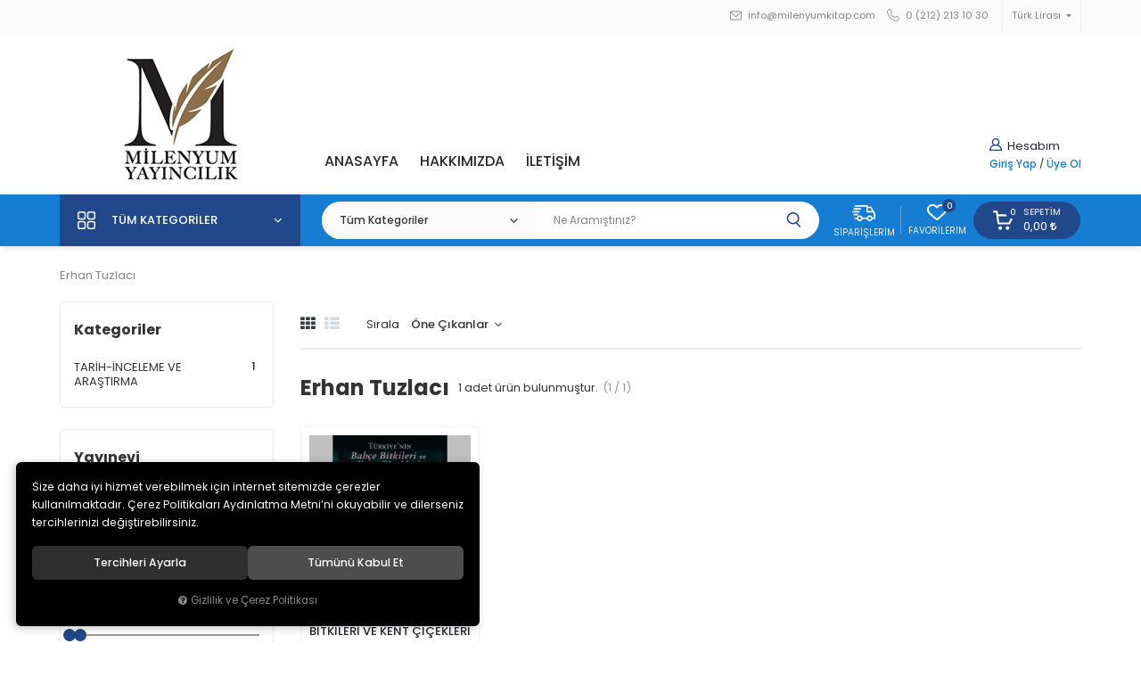

--- FILE ---
content_type: text/html; charset=UTF-8
request_url: https://www.milenyumkitap.com/ozellik/781/erhan-tuzlaci
body_size: 125477
content:
<!DOCTYPE html>
<html lang="tr" data-dir="ltr">
<head>
	<!-- Tema 08 -->
	<meta name="viewport" content="width=device-width, initial-scale=1.0, maximum-scale=1.0, user-scalable=no">
	<meta http-equiv="Content-Type" content="text/html; charset=utf-8">
	<!--[if lt IE 9]>
	<script src="//www.milenyumkitap.com/themes/cdn/v2/scripts/html5shiv.min.js"></script>
	<script src="//www.milenyumkitap.com/themes/cdn/v2/scripts/respond.min.js"></script>
	<![endif]-->
	<meta property="og:title" content="Erhan Tuzlacı">
	<meta property="og:description" content="Erhan Tuzlacı">
	<meta name="description" content="Online Satış Mağazası">
	<meta name="keywords" content="">
	<meta name="robots" content="index,follow">
	<meta name="author" content="www.milenyumkitap.com">
	<meta name="msvalidate.01" content="">
	<meta name="yandex-verification" content="">
	<link rel="icon" href="//www.milenyumkitap.com/UserFiles/Fotograflar/favicon.png">
	<title>Erhan Tuzlacı</title>
	<link rel="canonical" href="https://www.milenyumkitap.com/ozellik/781/erhan-tuzlaci">
	<script>var curl = 'http://www.milenyumkitap.com', ModulName = 'Urun', ccurl = '//www.milenyumkitap.com', cdn = '//www.milenyumkitap.com/themes/cdn', VarsayilanResim = '//www.milenyumkitap.com/UserFiles/Fotograflar/thumbs/11-gorsel-hazirlaniyor-noimage.png', ParaBirimi = 'TRY', site = {"curl":"http:\/\/www.milenyumkitap.com","ModulName":"Urun","ccurl":"\/\/www.milenyumkitap.com","cdn":"\/\/www.milenyumkitap.com\/themes\/cdn","VarsayilanResim":"\/\/www.milenyumkitap.com\/UserFiles\/Fotograflar\/thumbs\/11-gorsel-hazirlaniyor-noimage.png","GecerliDil":"tr","VaryasyonlariListele":"0","ParaBirimi":"TRY","ParaBirimiSolIkon":"","ParaBirimiSagIkon":"<i class='fa fa-try'><\/i>","StokTakibi":"1","domain":"milenyumkitap.com","StoksuzFiyat":"0","GecerliUlke":null,"GecerliIl":null,"GecerliIlce":null,"GecerliMahalle":null,"mobil":false,"teklif":"0","AnonimFiyatGosterme":"0","isUser":false,"VEtiket":[],"kurye":"0","lurl":"\/\/www.milenyumkitap.com","GecerliBolge":null,"yuvarlama":"0","CerezMesaji":1,"cookies":{"google_ga":"cookies.marketing","google_ga4":"cookies.marketing","google_gtm":"cookies.marketing","criteo":"cookies.marketing","facebook_pixel":"cookies.marketing","google_adwords":"false"},"ayniSepet":false,"gucluSifre":0,"dhl":"0","google_ga":"","google_ga4":"","google_gtm":"","google_adwords":null,"firma":"M\u0130LENYUM YAYINCILIK","firmaKisa":"milenyumkitap","adresHarita":"0","stoksuzUrunNoIndex":0}, uye = {"mail":null,"adsoyad":null,"grup_id":null,"telif":0,"unvan":null,"vergi_no":null,"vergi_dairesi":null,"tckn":null,"tip":null,"nakitpuan":0,"nakitpuan_string":null,"smsIzin":null,"mailIzin":null,"bulten":null,"telefon":null}; var dil = {"cerezmesajitext":null,"cerezmesajikabul":null,"cerez1":"\u00c7erez Tercihleriniz"};</script>
	<script src="//www.milenyumkitap.com/themes/cdn/v2/jquery-3.6.0/jquery-3.6.0.min.js"></script>
	<script src="//www.milenyumkitap.com/themes/cdn/v2/scripts/kvkk.cookie.min.js?v=50777"></script>
	<link rel="stylesheet" href="//www.milenyumkitap.com/themes/cdn/v2/fonts/poppins/poppins.min.css">
	<link rel="stylesheet" href="//www.milenyumkitap.com/themes/cdn/v2/fonts/font-awesome/font-awesome.min.css">
	<link rel="stylesheet" href="//www.milenyumkitap.com/themes/milenyumkitap/css/css.demeti.min.css?v=50777">
	<link rel="stylesheet" href="//www.milenyumkitap.com/themes/milenyumkitap/css/animations.min.css"><script>
var SecilebilirUlkeler=1;
</script>
</head>
<body class="Urun">
<div class="top">
	<div class="container">
		<p class="top-text"></p>
				<div class="lc dropdown">
			<div class="dropdown-toggle" type="button" data-toggle="dropdown"></div>
			<div class="dropdown-menu">
				
								<p>Para Birimi Seçiniz</p>
				<ul class="currency">
										<li data-value="1"><label class="ParaBirimiDegistir" data-currency="TRY">Türk Lirası</label></li>
					
					<li data-value="0"><label class="ParaBirimiDegistir" data-currency="USD">DOLAR</label></li>
					
					<li data-value="0"><label class="ParaBirimiDegistir" data-currency="EUR">EURO</label></li>
					
				</ul>
				
			</div>
		</div>
		

		
		<ul class="top-info">
			<li><a href="mailto:info@milenyumkitap.com"><svg><use xlink:href="#envelope"></use></svg> info@milenyumkitap.com</a></li>
			<li class="phone" data-number="0 (212) 213 10 30"><a href="tel:+yyy" class="phone" data-number="0 (212) 213 10 30"><svg><use xlink:href="#telephone"></use></svg> 0 (212) 213 10 30</a></li>
		</ul>
	</div>
</div>
<header>
	<div class="container">
		<div class="header-nav-toggle" data-toggle="header-nav">
			<svg><use xlink:href="#header-menu"></use></svg>
		</div>
		<div class="logo">
			<a href="//www.milenyumkitap.com"><img src="//www.milenyumkitap.com/UserFiles/Fotograflar/2548-milenyum-logo-jpg-milenyum-logo.jpg" width="150" height="150" alt="Erhan Tuzlacı"></a>
		</div>
				<div class="account" data-status="0" data-toggle-id="account">
			<strong><svg><use xlink:href="#user"></use></svg> Hesabım</strong>
			<a href="//www.milenyumkitap.com/giris">Giriş Yap</a> / <a href="//www.milenyumkitap.com/yeni-uye">Üye Ol</a>
		</div>
		
		
		<div class="search-toggle" data-toggle="search">
			<svg><use xlink:href="#search"></use></svg>
		</div>
		<div class="header-nav" data-toggle-id="header-nav">
			<div class="title" data-toggle="header-nav">
				<svg><use xlink:href="#back"></use></svg>
			</div>
			
<ul>
	
	<li>
		<a href="https://www.milenyumkitap.com/anasayfa" target="_self">ANASAYFA</a>
		
	</li>
	
	<li>
		<a href="https://www.milenyumkitap.com/hakkimizda" target="_self">HAKKIMIZDA</a>
		
	</li>
	
	<li>
		<a href="https://www.milenyumkitap.com/iletisim" target="_self">İLETİŞİM</a>
		
	</li>
	
</ul>

			<div class="header-nav-mobile">
				<ul class="top-info">
					<li><a href="mailto:info@milenyumkitap.com"><svg><use xlink:href="#envelope"></use></svg> info@milenyumkitap.com</a></li>
					<li class="phone" data-number="0 (212) 213 10 30"><a href="tel:+yyy" class="phone" data-number="0 (212) 213 10 30"><svg><use xlink:href="#telephone"></use></svg> 0 (212) 213 10 30</a></li>
				</ul>
			</div>
		</div>
	</div>
</header>
<nav class="main-nav">
	<div class="container">
		<div class="categories-nav">
    <div class="title" data-toggle="categories">
        <svg><use xlink:href="#menu"></use></svg>
        <div class="text hidden-xs">Tüm Kategoriler</div>
        <div class="text visible-xs">Kategoriler</div>
    </div>
    <div class="content" data-toggle-id="categories">
        <div class="title" data-toggle="categories">
            <svg><use xlink:href="#back"></use></svg>
            <div class="text">Tüm Kategoriler</div>
        </div>
        <ul>
                        <li class="top-cat" data-image="">
                <a href="https://www.milenyumkitap.com/arkeoloji" data-id="34">ARKEOLOJİ</a>
                
            </li>
            
            <li class="top-cat" data-image="">
                <a href="https://www.milenyumkitap.com/ataturk-kitapligi" data-id="51">ATATÜRK KİTAPLARI</a>
                
            </li>
            
            <li class="top-cat" data-image="">
                <a href="https://www.milenyumkitap.com/cocuk-kitaplari" data-id="30">ÇOCUK KİTAPLARI</a>
                
            </li>
            
            <li class="top-cat" data-image="">
                <a href="https://www.milenyumkitap.com/edebiyat" data-id="31">EDEBİYAT</a>
                
            </li>
            
            <li class="top-cat" data-image="">
                <a href="https://www.milenyumkitap.com/fotograf" data-id="32">FOTOĞRAF</a>
                
            </li>
            
            <li class="top-cat" data-image="">
                <a href="https://www.milenyumkitap.com/grafik-kitaplari" data-id="57">GRAFİK KİTAPLARI</a>
                
            </li>
            
            <li class="top-cat" data-image="">
                <a href="https://www.milenyumkitap.com/hobi" data-id="55">HOBİ</a>
                
            </li>
            
            <li class="top-cat" data-image="">
                <a href="https://www.milenyumkitap.com/ingilizce-kitaplar" data-id="52">İNGİLİZCE KİTAPLAR</a>
                                <i class="fa fa-angle-down" aria-hidden="true"></i>
                <div class="sub-nav">
                    <div class="back">
                        <svg><use xlink:href="#back"></use></svg>
                        <div class="text"></div>
                        <div class="close"><svg><use xlink:href="#close"></use></svg></div>
                    </div>
                    
                    <ul class="list">
                                                <li>
                            <a href="https://www.milenyumkitap.com/ingilizce" data-id="54">İngilizce</a>
                            
                        </li>
                        
                        <li>
                            <a href="https://www.milenyumkitap.com/turkce-ingilizce" data-id="53">Türkçe - İngilizce</a>
                            
                        </li>
                        
                    </ul>
                </div>
                
            </li>
            
            <li class="top-cat" data-image="">
                <a href="https://www.milenyumkitap.com/istanbul-kitaplari" data-id="48">İSTANBUL KİTAPLARI</a>
                
            </li>
            
            <li class="top-cat" data-image="">
                <a href="https://www.milenyumkitap.com/kent-ve-gezi-kitaplari" data-id="36">KENT VE GEZİ KİTAPLARI</a>
                
            </li>
            
            <li class="top-cat" data-image="">
                <a href="https://www.milenyumkitap.com/koleksiyon-kitaplar" data-id="49">KOLEKSİYON KİTAPLAR</a>
                
            </li>
            
            <li class="top-cat" data-image="">
                <a href="https://www.milenyumkitap.com/mimari" data-id="35">MİMARİ</a>
                
            </li>
            
            <li class="top-cat" data-image="">
                <a href="https://www.milenyumkitap.com/moda-tekstil" data-id="60">MODA-TEKSTİL</a>
                
            </li>
            
            <li class="top-cat" data-image="">
                <a href="https://www.milenyumkitap.com/muzik" data-id="47">MÜZİK</a>
                
            </li>
            
            <li class="top-cat" data-image="">
                <a href="https://www.milenyumkitap.com/sahafiye-kitap" data-id="58">SAHAF</a>
                
            </li>
            
            <li class="top-cat" data-image="">
                <a href="https://www.milenyumkitap.com/sanat" data-id="37">SANAT</a>
                                <i class="fa fa-angle-down" aria-hidden="true"></i>
                <div class="sub-nav">
                    <div class="back">
                        <svg><use xlink:href="#back"></use></svg>
                        <div class="text"></div>
                        <div class="close"><svg><use xlink:href="#close"></use></svg></div>
                    </div>
                    
                    <ul class="list">
                                                <li>
                            <a href="https://www.milenyumkitap.com/ebru" data-id="45">Ebru</a>
                            
                        </li>
                        
                        <li>
                            <a href="https://www.milenyumkitap.com/hat" data-id="41">Hat</a>
                            
                        </li>
                        
                        <li>
                            <a href="https://www.milenyumkitap.com/minyatur" data-id="39">Minyatür</a>
                            
                        </li>
                        
                        <li>
                            <a href="https://www.milenyumkitap.com/resim" data-id="38">Resim</a>
                            
                        </li>
                        
                        <li>
                            <a href="https://www.milenyumkitap.com/sanat-kitaplari" data-id="44">Sanat Kitapları</a>
                            
                        </li>
                        
                        <li>
                            <a href="https://www.milenyumkitap.com/seramik-cini" data-id="42">Seramik-Çini</a>
                            
                        </li>
                        
                        <li>
                            <a href="https://www.milenyumkitap.com/sergi-kitaplari" data-id="43">Sergi Kitapları</a>
                            
                        </li>
                        
                        <li>
                            <a href="https://www.milenyumkitap.com/tezhip" data-id="40">Tezhip</a>
                            
                        </li>
                        
                    </ul>
                </div>
                
            </li>
            
            <li class="top-cat" data-image="">
                <a href="https://www.milenyumkitap.com/sinema" data-id="59">SİNEMA</a>
                
            </li>
            
            <li class="top-cat" data-image="">
                <a href="https://www.milenyumkitap.com/tarih" data-id="50">TARİH-İNCELEME VE ARAŞTIRMA</a>
                
            </li>
            
            <li class="top-cat" data-image="">
                <a href="https://www.milenyumkitap.com/yemek-kitaplari" data-id="46">YEMEK KİTAPLARI</a>
                
            </li>
            
            <li class="all-categories">
                <a href="//www.milenyumkitap.com/kategoriler">Tüm Kategorileri Gör</a>
            </li>
        </ul>
    </div>
</div>

		<script>var KategoriID = "", MarkaID = "";</script>
<div class="search" data-toggle-id="search">
	<form id="AramaForm" action="/arama">
    <div class="filter-icon"><svg><use xlink:href="#filter-icon"></use></svg></div>
    <select name="Kategori" class="form-control">
        <option value="0">Tüm Kategoriler</option>
                <option value="34">ARKEOLOJİ</option>
        
        <option value="51">ATATÜRK KİTAPLARI</option>
        
        <option value="30">ÇOCUK KİTAPLARI</option>
        
        <option value="31">EDEBİYAT</option>
        
        <option value="32">FOTOĞRAF</option>
        
        <option value="57">GRAFİK KİTAPLARI</option>
        
        <option value="55">HOBİ</option>
        
        <option value="52">İNGİLİZCE KİTAPLAR</option>
        
        <option value="48">İSTANBUL KİTAPLARI</option>
        
        <option value="36">KENT VE GEZİ KİTAPLARI</option>
        
        <option value="49">KOLEKSİYON KİTAPLAR</option>
        
        <option value="35">MİMARİ</option>
        
        <option value="60">MODA-TEKSTİL</option>
        
        <option value="47">MÜZİK</option>
        
        <option value="58">SAHAF</option>
        
        <option value="37">SANAT</option>
        
        <option value="59">SİNEMA</option>
        
        <option value="50">TARİH-İNCELEME VE ARAŞTIRMA</option>
        
        <option value="46">YEMEK KİTAPLARI</option>
        
    </select>
    <input type="text" name="Keyword" class="form-control" id="Kelime" value="" tabindex="1" autocomplete="off" placeholder="Ne Aramıştınız?">
    <button id="SearchFormButton" class="btn btn-sm"><svg><use xlink:href="#search"></use></svg></button>
  </form>
  <div class="close" data-toggle="search">
    <svg><use xlink:href="#close"></use></svg>
  </div>
</div>

		<div class="nav-side">
			<div class="account-toggle" data-toggle="account">
				<div class="icon">
					<svg><use xlink:href="#user"></use></svg>
				</div>
				<div class="text">Hesabım</div>
			</div>
			<a href="//www.milenyumkitap.com/siparis-gecmisi.html" class="orders">
				<div class="icon">
					<svg><use xlink:href="#truck"></use></svg>
				</div>
				<div class="text">Siparişlerim</div>
			</a>
			<a href="//www.milenyumkitap.com/Favoriler" class="favourites">
				<div class="icon">
					<svg><use xlink:href="#heart"></use></svg>
					<div class="amount">0</div>
				</div>
				<div class="text">Favorilerim</div>
			</a>
			<div class="cart dropdown">
				<div class="dropdown-toggle" data-toggle="cart">
					<div class="icon">
						<svg><use xlink:href="#shopping-cart"></use></svg>
						<div class="amount"></div>
					</div>
					<div class="text">
						<div class="title">Sepetim</div>
						<div class="total"></div>
					</div>
				</div>
				<div class="dropdown-menu" data-toggle-id="cart">
					<div class="title" data-toggle="cart">
						<svg><use xlink:href="#back"></use></svg>
						<div class="text">Sepetim</div>
					</div>
					<div class="sepete-eklendi-mesaj"></div>
					<div class="cart-content"></div>
				</div>
			</div>
		</div>
	</div>
</nav>
<div class="nav-backdrop"></div>
<script>
	var TemaCevirileri = '{"StokDurumuYok":"TÜKENDİ","Toplam":"Toplam","Adet":"Adet","Sil":"Sil","AlisveriseDevamEt":"Alışverişe devam et","SiparisiTamamla":"Siparişi Tamamla","SepetinizBos":"Sepetinizde ürün bulunamadı."}',
		turl = '//www.milenyumkitap.com/themes/milenyumkitap',
		FiltreOtomatikCalistir = 1,
		HataMesaji = 2;
	TemaCevirileri = (TemaCevirileri && TemaCevirileri != undefined ? $.parseJSON(TemaCevirileri) : $.parseJSON('{}'));
</script>


<div class="product-list-wrapper">
	<div class="container">
    <div class="breadcrumb">
	<ul class="list-unstyled">
				<li><a href="https://www.milenyumkitap.com"><span>Ana Sayfa</span></a></li>
		<li class="last"><a href="https://www.milenyumkitap.com/ozellik/781/erhan-tuzlaci"><h1>Erhan Tuzlacı</h1></a></li>
	</ul>
</div>
		<div class="theme-row">
			<div class="theme-content-col">
				<script>var curl = "http://www.milenyumkitap.com", ModulName = "Urun", SelectedOrderBy = "", soldOut = "Tükendi";</script>
<script src="//www.milenyumkitap.com/themes/cdn/v2/scripts/urun.liste.min.js?v=50777"></script>





<div class="category-detail"></div>

<div class="page-options">
	<a data-toggle="filterForm" class="filter-button">Filtrele <svg><use xlink:href="#filter-icon"></use></svg></a>
	<div class="view-style">
		<span id="grid" class="active"><i class="fa fa-th" aria-hidden="true"></i></span>
		<span id="list"><i class="fa fa-th-list" aria-hidden="true"></i></span>
	</div>
  <div class="order-by">
    <label for="OrderBySelect">Sırala</label>
    <select id="OrderBySelect" name="OrderBySelect" class="form-control">
      <option value="">Öne Çıkanlar</option>
      <option id="OrderByEnYeni" value="OrderByEnYeni" data-value="0">En Yeniler</option>
            <option id="OrderBySatis" value="OrderBySatis" data-value="0">Çok Satanlar</option>
      
            <option id="OrderByFiyatArtan" value="OrderByFiyatArtan" data-value="0">Artan Fiyat</option>
      <option id="OrderByFiyatAzalan" value="OrderByFiyatAzalan" data-value="0">Azalan Fiyat</option>
      
            <option id="OrderByIndirim" value="OrderByIndirim" data-value="0">İndirimdekiler</option>
      
      <option id="az" value="az" data-value="0">A'dan Z'ye</option>
      <option id="za" value="za" data-value="0">Z'den A'ya</option>
    </select>
  </div>
</div>
<div class="page-title">
	<p><span class="total">1</span> adet ürün bulunmuştur.</p>
</div>

<div class="product-list">
	<div class="row">
				<div class="col-xs-6 col-sm-4 col-md-4 col-lg-3">
			<div class="product-item">
	<div class="min-price"></div>
	<div class="product-item-inner">
		<div class="image">
			<a href="https://www.milenyumkitap.com/turkiye-nin-bahce-bitkileri-ve-kent-cicekleri" class="image-inner">
				<div class="lazy loading"><img src="//www.milenyumkitap.com/themes/cdn/images/hipotenus/placeholder.gif" data-src="//www.milenyumkitap.com/UserFiles/Fotograflar/thumbs/1398-441-buyuk-jpg-441-buyuk.jpg" width="235" height="235" class="b-lazy" alt="TÜRKİYE'NİN BAHÇE BİTKİLERİ VE KENT ÇİÇEKLERİ"></div>
				
			</a>
            <div class="stock-info">Stok Durumu: <span class="red">TÜKENDİ</span></div>
      <div class="sold-out">
        <div class="sold-out-inner">
          <div class="icon"><svg><use xlink:href="#close"></use></svg></div>
          <div class="text">TÜKENDİ</div>
        </div>
      </div>
      <ul class="buttons">
        <li class="show-more"><a href="https://www.milenyumkitap.com/turkiye-nin-bahce-bitkileri-ve-kent-cicekleri" class="more"><svg><use xlink:href="#search"></use></svg></a></li>
        <li class="add-to-fav"><button class="FavoriEkleSilButton" data-param="FavorilereEkle" data-type="1" data-urun-id="894"><svg><use xlink:href="#heart"></use></svg></button></li>
      </ul>
      
      
      
      
		</div>
		<ul class="labels">
			<li class="yeni" data-value="0"><span>Yeni</span></li>
			<li class="kampanya" data-value="0"><span>Kampanya</span></li>
			<li class="ucretsiz-kargo" data-value=""><span>Ücretsiz Kargo</span></li>
		</ul>
		<div class="detail">
      <div class="detail-inner">
                <a href="https://www.milenyumkitap.com/is-bankasi-kultur-yayinlari" class="brand">İş Bankası Kültür Yayınları</a>
        
        <a href="https://www.milenyumkitap.com/turkiye-nin-bahce-bitkileri-ve-kent-cicekleri" class="name">TÜRKİYE'NİN BAHÇE BİTKİLERİ VE KENT ÇİÇEKLERİ</a>
        <p class="desc"></p>
      </div>
      <div class="price">
        
                <div class="last-price"><span style='color: red;'>TÜKENDİ</a></div>
        
        
        
        
        <div class="min-price"></div>
      </div>
		</div>
	</div>
</div>
		</div>
		
	</div>
	
</div>



<div class="leftcol-banner-wrapper hide">
  

          
        </div>
			</div>
			<div class="theme-nav-col">
				<script src="//www.milenyumkitap.com/themes/cdn/v2/scripts/filtre.v1.min.js?v=50777"></script>
<form action="" method="get" id="filterForm" data-pagetype="2">
	<input type="hidden" name="OrderBy" value="" readonly>
	<div class="panel-group filter-container">
		<div class="panel">
			<div class="panel-heading">
				<h4 class="panel-title">Filtrele</h4>
				<a data-toggle="collapse" href="#filter"><i class="fa fa-bars"></i></a>
			</div>
			<div id="filter" class="panel-collapse collapse">
				<div class="panel-body">
										<div class="panel panel-item categories">
						<div class="panel-heading">
							<h4 class="panel-title">Kategoriler</h4>
							<a data-toggle="collapse" href="#categories"><i class="fa fa-angle-down" aria-hidden="true"></i></a>
						</div>
						<div id="categories" class="panel-collapse collapse in">
							<div class="panel-body">
								<ul class="list-unstyled">
																		<li><a href="https://www.milenyumkitap.com/tarih" data-value="50" data-count="(1)">TARİH-İNCELEME VE ARAŞTIRMA</a></li>
								</ul>
							</div>
						</div>
					</div>
										<div class="panel panel-item brands">
						<div class="panel-heading">
							<h4 class="panel-title">Yayınevi</h4>
							<a data-toggle="collapse" href="#brands"><i class="fa fa-angle-down" aria-hidden="true"></i></a>
						</div>
						<div id="brands" class="panel-collapse collapse in">
							<div class="panel-body">
								<ul class="list-unstyled">
																		<li><label for="marka_115"><input type="checkbox" name="marka[]" id="marka_115" value="115" > İş Bankası Kültür Yayınları <span class="number">(1)</span></label></li>
								</ul>
							</div>
						</div>
					</div>
										<div class="panel panel-item prices">
						<div class="panel-heading">
							<h4 class="panel-title">Fiyat Aralığı</h4>
							<a data-toggle="collapse" href="#prices"><i class="fa fa-angle-down" aria-hidden="true"></i></a>
						</div>
						<div id="prices" class="panel-collapse collapse in">
							<div class="panel-body">
								<div class="price-range">
									<div class="range">
										<span class="min_val">1</span>
										<span class="max_val">1</span>
										<input type="hidden" class="min_value" value="1" id="EnDusukFiyatLimit">
										<input type="hidden" class="max_value" value="1" id="EnYuksekFiyatLimit">
										<input type="hidden" name="EnDusukFiyat" id="EnDusukFiyat" value="1" placeholder="1">
										<input type="hidden" name="EnYuksekFiyat" id="EnYuksekFiyat" value="1" placeholder="1">
										<input class="para_birimi" type="hidden" value="" id="ParaBirimi">
									</div>
									<div id="slider"></div>
								</div>
							</div>
						</div>
					</div>
					
					<button type="button" class="btn hide" id="filterTrigger">Filtrele</button>
					<button type="button" class="btn hide" id="filterReset">Filtre Temizle</button>
				</div>
			</div>
		</div>
	</div>
  	<!--<input type="hidden" name="KeywordFiltre" value="" readonly>-->
</form>

				<div class="leftcol-products">
	<h3>Yeni Gelenler</h3>
	<div class="leftcol-products-area">
				<div class="item">
			
<div class="product-item-horizontal">
	<div class="image">
		<a href="https://www.milenyumkitap.com/gelimli-gidimli-dunya" class="image-wrapper">
			<div class="lazy loading"><img src="//www.milenyumkitap.com/themes/cdn/images/hipotenus/placeholder.gif" data-src="//www.milenyumkitap.com/UserFiles/Fotograflar/thumbs/3562-gelimli-gidimli-dunya-img-6391.jpg" width="100" height="100" class="b-lazy" alt="GELİMLİ GİDİMLİ DÜNYA"></div>
		</a>
	</div>
	<div class="detail">
		
		<a href="https://www.milenyumkitap.com/gelimli-gidimli-dunya" class="name">GELİMLİ GİDİMLİ DÜNYA</a>
		<div class="price">
			
						<div class="last-price">1.200,00<i class='fa fa-try'></i></div>
			
			
			
			
		</div>
	</div>
</div>
		</div>
		
		<div class="item">
			
<div class="product-item-horizontal">
	<div class="image">
		<a href="https://www.milenyumkitap.com/hattat-seyh-abdulaziz-rif" class="image-wrapper">
			<div class="lazy loading"><img src="//www.milenyumkitap.com/themes/cdn/images/hipotenus/placeholder.gif" data-src="//www.milenyumkitap.com/UserFiles/Fotograflar/thumbs/3561-hattat-seyh-abdulaziz-rif-6zoz4atvb2-large.jpg" width="100" height="100" class="b-lazy" alt="HATTAT ŞEYH ABDÜLAZİZ RİFÂÎ"></div>
		</a>
	</div>
	<div class="detail">
				<a href="https://www.milenyumkitap.com/kubbealti-akademisi-kultur-ve-sanat-vakfi" class="brand">Kubbealtı Akademisi Kültür ve Sanat Vakfı</a>
		
		<a href="https://www.milenyumkitap.com/hattat-seyh-abdulaziz-rif" class="name">HATTAT ŞEYH ABDÜLAZİZ RİFÂÎ</a>
		<div class="price">
						<div class="discounted-price">2.200,00<i class='fa fa-try'></i></div>
			<div class="old-price">2.750,00<i class='fa fa-try'></i></div>
			
			
			
			
			
		</div>
	</div>
</div>
		</div>
		
		<div class="item">
			
<div class="product-item-horizontal">
	<div class="image">
		<a href="https://www.milenyumkitap.com/tezhip-sanatinda-rumi" class="image-wrapper">
			<div class="lazy loading"><img src="//www.milenyumkitap.com/themes/cdn/images/hipotenus/placeholder.gif" data-src="//www.milenyumkitap.com/UserFiles/Fotograflar/thumbs/3549-tezhip-sanatinda-rumi-photo-2025-09-23-12-58-15.jpg" width="100" height="100" class="b-lazy" alt="TEZHİP SANATINDA RUMİ"></div>
		</a>
	</div>
	<div class="detail">
				<a href="https://www.milenyumkitap.com/mist-yayincilik" class="brand">Mist Yayıncılık</a>
		
		<a href="https://www.milenyumkitap.com/tezhip-sanatinda-rumi" class="name">TEZHİP SANATINDA RUMİ</a>
		<div class="price">
						<div class="discounted-price">2.502,40<i class='fa fa-try'></i></div>
			<div class="old-price">3.200,00<i class='fa fa-try'></i></div>
			
			
			
			
			
		</div>
	</div>
</div>
		</div>
		
		<div class="item">
			
<div class="product-item-horizontal">
	<div class="image">
		<a href="https://www.milenyumkitap.com/mimar-kemalettin-anma-programi-dizisi" class="image-wrapper">
			<div class="lazy loading"><img src="//www.milenyumkitap.com/themes/cdn/images/hipotenus/placeholder.gif" data-src="//www.milenyumkitap.com/UserFiles/Fotograflar/thumbs/3545-mimar-kemalettin-anma-programi-dizisi-3946dafd-1f3e-4ff5-ae78-0a059623efae.jpg" width="100" height="100" class="b-lazy" alt="MİMAR KEMALETTİN ANMA PROGRAMI DİZİSİ"></div>
		</a>
	</div>
	<div class="detail">
		
		<a href="https://www.milenyumkitap.com/mimar-kemalettin-anma-programi-dizisi" class="name">MİMAR KEMALETTİN ANMA PROGRAMI DİZİSİ</a>
		<div class="price">
			
						<div class="last-price">3.500,00<i class='fa fa-try'></i></div>
			
			
			
			
		</div>
	</div>
</div>
		</div>
		
		<div class="item">
			
<div class="product-item-horizontal">
	<div class="image">
		<a href="https://www.milenyumkitap.com/suheyl-unver-in-arsivinden" class="image-wrapper">
			<div class="lazy loading"><img src="//www.milenyumkitap.com/themes/cdn/images/hipotenus/placeholder.gif" data-src="//www.milenyumkitap.com/UserFiles/Fotograflar/thumbs/3543-suheyl-unver-in-arsivinden-hksrvt91pw-large.jpg" width="100" height="100" class="b-lazy" alt="SÜHEYL ÜNVER'İN ARŞİVİNDEN"></div>
		</a>
	</div>
	<div class="detail">
				<a href="https://www.milenyumkitap.com/kubbealti-akademisi-kultur-ve-sanat-vakfi" class="brand">Kubbealtı Akademisi Kültür ve Sanat Vakfı</a>
		
		<a href="https://www.milenyumkitap.com/suheyl-unver-in-arsivinden" class="name">SÜHEYL ÜNVER'İN ARŞİVİNDEN</a>
		<div class="price">
						<div class="discounted-price">4.400,00<i class='fa fa-try'></i></div>
			<div class="old-price">5.500,00<i class='fa fa-try'></i></div>
			
			
			
			
			
		</div>
	</div>
</div>
		</div>
		
	</div>
</div>

			</div>
		</div>
		<div class="category-products">
	<h3>Bu Kategorideki En Çok Satanlar</h3>
	<div class="products-carousel">
				<div class="item">
			<div class="product-item">
	<div class="min-price"></div>
	<div class="product-item-inner">
		<div class="image">
			<a href="https://www.milenyumkitap.com/tezhip-yolculugu" class="image-inner">
				<div class="lazy loading"><img src="//www.milenyumkitap.com/themes/cdn/images/hipotenus/placeholder.gif" data-src="//www.milenyumkitap.com/UserFiles/Fotograflar/thumbs/2574-tezhip-yolculugu-photo-2020-10-29-09-44-53-jpg-photo-2020-10-29-09-44-53.jpg" width="235" height="235" class="b-lazy" alt="TEZHİP YOLCULUĞU"></div>
				
			</a>
      
      
            <div class="stock-info">Stok Durumu: <span class="green">VAR</span></div>
      <ul class="buttons">
        <li class="show-more"><a href="https://www.milenyumkitap.com/tezhip-yolculugu" class="more"><svg><use xlink:href="#search"></use></svg></a></li>
        <li class="add-to-fav"><button class="FavoriEkleSilButton" data-param="FavorilereEkle" data-type="" data-urun-id="1649"><svg><use xlink:href="#heart"></use></svg></button></li>
        <li class="add-to-cart"><button class="SepeteEkleButton" data-urun-id="1649"><svg><use xlink:href="#shopping-cart"></use></svg><span class="text">Sepete Ekle</span></button></li>
      </ul>
      
      
		</div>
		<ul class="labels">
			<li class="yeni" data-value="0"><span>Yeni</span></li>
			<li class="kampanya" data-value="1"><span>Kampanya</span></li>
			<li class="ucretsiz-kargo" data-value="0"><span>Ücretsiz Kargo</span></li>
		</ul>
		<div class="detail">
      <div class="detail-inner">
                <a href="https://www.milenyumkitap.com/mist-yayincilik" class="brand">Mist Yayıncılık</a>
        
        <a href="https://www.milenyumkitap.com/tezhip-yolculugu" class="name">TEZHİP YOLCULUĞU</a>
        <p class="desc"></p>
      </div>
      <div class="price">
                <div class="discounted-price">2.080,00<i class='fa fa-try'></i></div>
        <div class="old-price">2.600,00<i class='fa fa-try'></i></div>
        <div class="discount">%20</div>
        
        
        
        
        
        <div class="min-price"></div>
      </div>
		</div>
	</div>
</div>
		</div>
		
		<div class="item">
			<div class="product-item">
	<div class="min-price"></div>
	<div class="product-item-inner">
		<div class="image">
			<a href="https://www.milenyumkitap.com/harem-cinileri" class="image-inner">
				<div class="lazy loading"><img src="//www.milenyumkitap.com/themes/cdn/images/hipotenus/placeholder.gif" data-src="//www.milenyumkitap.com/UserFiles/Fotograflar/thumbs/3400-harem-cinileri-photo-2023-03-24-17-02-51.jpg" width="235" height="235" class="b-lazy" alt="HAREM ÇİNİLERİ"></div>
				
			</a>
      
      
            <div class="stock-info">Stok Durumu: <span class="green">VAR</span></div>
      <ul class="buttons">
        <li class="show-more"><a href="https://www.milenyumkitap.com/harem-cinileri" class="more"><svg><use xlink:href="#search"></use></svg></a></li>
        <li class="add-to-fav"><button class="FavoriEkleSilButton" data-param="FavorilereEkle" data-type="1" data-urun-id="2135"><svg><use xlink:href="#heart"></use></svg></button></li>
        <li class="add-to-cart"><button class="SepeteEkleButton" data-urun-id="2135"><svg><use xlink:href="#shopping-cart"></use></svg><span class="text">Sepete Ekle</span></button></li>
      </ul>
      
      
		</div>
		<ul class="labels">
			<li class="yeni" data-value="0"><span>Yeni</span></li>
			<li class="kampanya" data-value="0"><span>Kampanya</span></li>
			<li class="ucretsiz-kargo" data-value="0"><span>Ücretsiz Kargo</span></li>
		</ul>
		<div class="detail">
      <div class="detail-inner">
                <a href="https://www.milenyumkitap.com/mist-yayincilik" class="brand">Mist Yayıncılık</a>
        
        <a href="https://www.milenyumkitap.com/harem-cinileri" class="name">HAREM ÇİNİLERİ</a>
        <p class="desc"></p>
      </div>
      <div class="price">
                <div class="discounted-price">2.080,00<i class='fa fa-try'></i></div>
        <div class="old-price">2.600,00<i class='fa fa-try'></i></div>
        <div class="discount">%20</div>
        
        
        
        
        
        <div class="min-price"></div>
      </div>
		</div>
	</div>
</div>
		</div>
		
		<div class="item">
			<div class="product-item">
	<div class="min-price"></div>
	<div class="product-item-inner">
		<div class="image">
			<a href="https://www.milenyumkitap.com/klasik-devir-turk-tezyini-sanatlarinda-desen" class="image-inner">
				<div class="lazy loading"><img src="//www.milenyumkitap.com/themes/cdn/images/hipotenus/placeholder.gif" data-src="//www.milenyumkitap.com/UserFiles/Fotograflar/thumbs/2090-7084-buyuk-jpg-7084-buyuk.jpg" width="235" height="235" class="b-lazy" alt="KLASİK DEVİR TÜRK TEZYİNİ SANATLARINDA DESEN"></div>
				
			</a>
      
      
            <div class="stock-info">Stok Durumu: <span class="green">VAR</span></div>
      <ul class="buttons">
        <li class="show-more"><a href="https://www.milenyumkitap.com/klasik-devir-turk-tezyini-sanatlarinda-desen" class="more"><svg><use xlink:href="#search"></use></svg></a></li>
        <li class="add-to-fav"><button class="FavoriEkleSilButton" data-param="FavorilereEkle" data-type="1" data-urun-id="1328"><svg><use xlink:href="#heart"></use></svg></button></li>
        <li class="add-to-cart"><button class="SepeteEkleButton" data-urun-id="1328"><svg><use xlink:href="#shopping-cart"></use></svg><span class="text">Sepete Ekle</span></button></li>
      </ul>
      
      
		</div>
		<ul class="labels">
			<li class="yeni" data-value="0"><span>Yeni</span></li>
			<li class="kampanya" data-value="0"><span>Kampanya</span></li>
			<li class="ucretsiz-kargo" data-value="0"><span>Ücretsiz Kargo</span></li>
		</ul>
		<div class="detail">
      <div class="detail-inner">
                <a href="https://www.milenyumkitap.com/kubbealti-akademisi-kultur-ve-sanat-vakfi" class="brand">Kubbealtı Akademisi Kültür ve Sanat Vakfı</a>
        
        <a href="https://www.milenyumkitap.com/klasik-devir-turk-tezyini-sanatlarinda-desen" class="name">KLASİK DEVİR TÜRK TEZYİNİ SANATLARINDA DESEN</a>
        <p class="desc"></p>
      </div>
      <div class="price">
                <div class="discounted-price">1.360,00<i class='fa fa-try'></i></div>
        <div class="old-price">1.700,00<i class='fa fa-try'></i></div>
        <div class="discount">%20</div>
        
        
        
        
        
        <div class="min-price"></div>
      </div>
		</div>
	</div>
</div>
		</div>
		
		<div class="item">
			<div class="product-item">
	<div class="min-price"></div>
	<div class="product-item-inner">
		<div class="image">
			<a href="https://www.milenyumkitap.com/susleme-sanatlarinda-gecmeler" class="image-inner">
				<div class="lazy loading"><img src="//www.milenyumkitap.com/themes/cdn/images/hipotenus/placeholder.gif" data-src="//www.milenyumkitap.com/UserFiles/Fotograflar/thumbs/3529-susleme-sanatlarinda-gecmeler-maketler-gecmeler-02.jpg" width="235" height="235" class="b-lazy" alt="SÜSLEME SANATLARINDA GEÇMELER"></div>
				
			</a>
      
      
            <div class="stock-info">Stok Durumu: <span class="green">VAR</span></div>
      <ul class="buttons">
        <li class="show-more"><a href="https://www.milenyumkitap.com/susleme-sanatlarinda-gecmeler" class="more"><svg><use xlink:href="#search"></use></svg></a></li>
        <li class="add-to-fav"><button class="FavoriEkleSilButton" data-param="FavorilereEkle" data-type="1" data-urun-id="2162"><svg><use xlink:href="#heart"></use></svg></button></li>
        <li class="add-to-cart"><button class="SepeteEkleButton" data-urun-id="2162"><svg><use xlink:href="#shopping-cart"></use></svg><span class="text">Sepete Ekle</span></button></li>
      </ul>
      
      
		</div>
		<ul class="labels">
			<li class="yeni" data-value="0"><span>Yeni</span></li>
			<li class="kampanya" data-value="0"><span>Kampanya</span></li>
			<li class="ucretsiz-kargo" data-value="0"><span>Ücretsiz Kargo</span></li>
		</ul>
		<div class="detail">
      <div class="detail-inner">
                <a href="https://www.milenyumkitap.com/mist-yayincilik" class="brand">Mist Yayıncılık</a>
        
        <a href="https://www.milenyumkitap.com/susleme-sanatlarinda-gecmeler" class="name">SÜSLEME SANATLARINDA GEÇMELER</a>
        <p class="desc"></p>
      </div>
      <div class="price">
                <div class="discounted-price">1.080,00<i class='fa fa-try'></i></div>
        <div class="old-price">1.350,00<i class='fa fa-try'></i></div>
        <div class="discount">%20</div>
        
        
        
        
        
        <div class="min-price"></div>
      </div>
		</div>
	</div>
</div>
		</div>
		
		<div class="item">
			<div class="product-item">
	<div class="min-price"></div>
	<div class="product-item-inner">
		<div class="image">
			<a href="https://www.milenyumkitap.com/dua-taneleri-tesbih-kutulu" class="image-inner">
				<div class="lazy loading"><img src="//www.milenyumkitap.com/themes/cdn/images/hipotenus/placeholder.gif" data-src="//www.milenyumkitap.com/UserFiles/Fotograflar/thumbs/3194-dua-taneleri-tesbih-kutulu-dua-taneleri-tesbih-kutulu-.jpg" width="235" height="235" class="b-lazy" alt="DUA TANELERİ TESBİH (KUTULU)"></div>
				
			</a>
      
      
            <div class="stock-info">Stok Durumu: <span class="green">VAR</span></div>
      <ul class="buttons">
        <li class="show-more"><a href="https://www.milenyumkitap.com/dua-taneleri-tesbih-kutulu" class="more"><svg><use xlink:href="#search"></use></svg></a></li>
        <li class="add-to-fav"><button class="FavoriEkleSilButton" data-param="FavorilereEkle" data-type="1" data-urun-id="2037"><svg><use xlink:href="#heart"></use></svg></button></li>
        <li class="add-to-cart"><button class="SepeteEkleButton" data-urun-id="2037"><svg><use xlink:href="#shopping-cart"></use></svg><span class="text">Sepete Ekle</span></button></li>
      </ul>
      
      
		</div>
		<ul class="labels">
			<li class="yeni" data-value="0"><span>Yeni</span></li>
			<li class="kampanya" data-value="0"><span>Kampanya</span></li>
			<li class="ucretsiz-kargo" data-value="1"><span>Ücretsiz Kargo</span></li>
		</ul>
		<div class="detail">
      <div class="detail-inner">
        
        <a href="https://www.milenyumkitap.com/dua-taneleri-tesbih-kutulu" class="name">DUA TANELERİ TESBİH (KUTULU)</a>
        <p class="desc"></p>
      </div>
      <div class="price">
        
                <div class="last-price">5.000,00<i class='fa fa-try'></i></div>
        
        
        
        
        <div class="min-price"></div>
      </div>
		</div>
	</div>
</div>
		</div>
		
		<div class="item">
			<div class="product-item">
	<div class="min-price"></div>
	<div class="product-item-inner">
		<div class="image">
			<a href="https://www.milenyumkitap.com/tezhip-sanatinda-rumi" class="image-inner">
				<div class="lazy loading"><img src="//www.milenyumkitap.com/themes/cdn/images/hipotenus/placeholder.gif" data-src="//www.milenyumkitap.com/UserFiles/Fotograflar/thumbs/3549-tezhip-sanatinda-rumi-photo-2025-09-23-12-58-15.jpg" width="235" height="235" class="b-lazy" alt="TEZHİP SANATINDA RUMİ"></div>
				
			</a>
      
      
            <div class="stock-info">Stok Durumu: <span class="green">VAR</span></div>
      <ul class="buttons">
        <li class="show-more"><a href="https://www.milenyumkitap.com/tezhip-sanatinda-rumi" class="more"><svg><use xlink:href="#search"></use></svg></a></li>
        <li class="add-to-fav"><button class="FavoriEkleSilButton" data-param="FavorilereEkle" data-type="1" data-urun-id="2169"><svg><use xlink:href="#heart"></use></svg></button></li>
        <li class="add-to-cart"><button class="SepeteEkleButton" data-urun-id="2169"><svg><use xlink:href="#shopping-cart"></use></svg><span class="text">Sepete Ekle</span></button></li>
      </ul>
      
      
		</div>
		<ul class="labels">
			<li class="yeni" data-value="0"><span>Yeni</span></li>
			<li class="kampanya" data-value="0"><span>Kampanya</span></li>
			<li class="ucretsiz-kargo" data-value="0"><span>Ücretsiz Kargo</span></li>
		</ul>
		<div class="detail">
      <div class="detail-inner">
                <a href="https://www.milenyumkitap.com/mist-yayincilik" class="brand">Mist Yayıncılık</a>
        
        <a href="https://www.milenyumkitap.com/tezhip-sanatinda-rumi" class="name">TEZHİP SANATINDA RUMİ</a>
        <p class="desc"></p>
      </div>
      <div class="price">
                <div class="discounted-price">2.502,40<i class='fa fa-try'></i></div>
        <div class="old-price">3.200,00<i class='fa fa-try'></i></div>
        <div class="discount">%21</div>
        
        
        
        
        
        <div class="min-price"></div>
      </div>
		</div>
	</div>
</div>
		</div>
		
		<div class="item">
			<div class="product-item">
	<div class="min-price"></div>
	<div class="product-item-inner">
		<div class="image">
			<a href="https://www.milenyumkitap.com/lalezar-i-suheyli" class="image-inner">
				<div class="lazy loading"><img src="//www.milenyumkitap.com/themes/cdn/images/hipotenus/placeholder.gif" data-src="//www.milenyumkitap.com/UserFiles/Fotograflar/thumbs/2932-lalezar-i-suheyli-tarihimizde-lale-meraki-img-20210208-wa0001-jpg-img-20210208-wa0001.jpg" width="235" height="235" class="b-lazy" alt="LALEZAR-I SÜHEYLİ & TARİHİMİZDE LALE MERAKI"></div>
				
			</a>
      
      
            <div class="stock-info">Stok Durumu: <span class="green">VAR</span></div>
      <ul class="buttons">
        <li class="show-more"><a href="https://www.milenyumkitap.com/lalezar-i-suheyli" class="more"><svg><use xlink:href="#search"></use></svg></a></li>
        <li class="add-to-fav"><button class="FavoriEkleSilButton" data-param="FavorilereEkle" data-type="1" data-urun-id="1877"><svg><use xlink:href="#heart"></use></svg></button></li>
        <li class="add-to-cart"><button class="SepeteEkleButton" data-urun-id="1877"><svg><use xlink:href="#shopping-cart"></use></svg><span class="text">Sepete Ekle</span></button></li>
      </ul>
      
      
		</div>
		<ul class="labels">
			<li class="yeni" data-value="0"><span>Yeni</span></li>
			<li class="kampanya" data-value="0"><span>Kampanya</span></li>
			<li class="ucretsiz-kargo" data-value="0"><span>Ücretsiz Kargo</span></li>
		</ul>
		<div class="detail">
      <div class="detail-inner">
                <a href="https://www.milenyumkitap.com/albaraka" class="brand">Albaraka</a>
        
        <a href="https://www.milenyumkitap.com/lalezar-i-suheyli" class="name">LALEZAR-I SÜHEYLİ & TARİHİMİZDE LALE MERAKI</a>
        <p class="desc"></p>
      </div>
      <div class="price">
                <div class="discounted-price">312,00<i class='fa fa-try'></i></div>
        <div class="old-price">390,00<i class='fa fa-try'></i></div>
        <div class="discount">%20</div>
        
        
        
        
        
        <div class="min-price"></div>
      </div>
		</div>
	</div>
</div>
		</div>
		
		<div class="item">
			<div class="product-item">
	<div class="min-price"></div>
	<div class="product-item-inner">
		<div class="image">
			<a href="https://www.milenyumkitap.com/a-suheyl-unver-turk-evleri" class="image-inner">
				<div class="lazy loading"><img src="//www.milenyumkitap.com/themes/cdn/images/hipotenus/placeholder.gif" data-src="//www.milenyumkitap.com/UserFiles/Fotograflar/thumbs/1829-2890-buyuk-jpg-2890-buyuk.jpg" width="235" height="235" class="b-lazy" alt="A.SÜHEYL ÜNVER TÜRK EVLERİ"></div>
				
			</a>
      
      
            <div class="stock-info">Stok Durumu: <span class="green">VAR</span></div>
      <ul class="buttons">
        <li class="show-more"><a href="https://www.milenyumkitap.com/a-suheyl-unver-turk-evleri" class="more"><svg><use xlink:href="#search"></use></svg></a></li>
        <li class="add-to-fav"><button class="FavoriEkleSilButton" data-param="FavorilereEkle" data-type="1" data-urun-id="1134"><svg><use xlink:href="#heart"></use></svg></button></li>
        <li class="add-to-cart"><button class="SepeteEkleButton" data-urun-id="1134"><svg><use xlink:href="#shopping-cart"></use></svg><span class="text">Sepete Ekle</span></button></li>
      </ul>
      
      
		</div>
		<ul class="labels">
			<li class="yeni" data-value="0"><span>Yeni</span></li>
			<li class="kampanya" data-value="0"><span>Kampanya</span></li>
			<li class="ucretsiz-kargo" data-value="0"><span>Ücretsiz Kargo</span></li>
		</ul>
		<div class="detail">
      <div class="detail-inner">
                <a href="https://www.milenyumkitap.com/nakkas-tezyini-sanatlar-merkezi-yayinlari" class="brand">Nakkaş Tezyini Sanatlar Merkezi Yayınları</a>
        
        <a href="https://www.milenyumkitap.com/a-suheyl-unver-turk-evleri" class="name">A.SÜHEYL ÜNVER TÜRK EVLERİ</a>
        <p class="desc"></p>
      </div>
      <div class="price">
                <div class="discounted-price">722,50<i class='fa fa-try'></i></div>
        <div class="old-price">850,00<i class='fa fa-try'></i></div>
        <div class="discount">%15</div>
        
        
        
        
        
        <div class="min-price"></div>
      </div>
		</div>
	</div>
</div>
		</div>
		
		<div class="item">
			<div class="product-item">
	<div class="min-price"></div>
	<div class="product-item-inner">
		<div class="image">
			<a href="https://www.milenyumkitap.com/turk-tezyini-sanatlarinda-a-suheyl-unver-ve-yeni-terkipleri" class="image-inner">
				<div class="lazy loading"><img src="//www.milenyumkitap.com/themes/cdn/images/hipotenus/placeholder.gif" data-src="//www.milenyumkitap.com/UserFiles/Fotograflar/thumbs/1783-871-buyuk-jpg-871-buyuk.jpg" width="235" height="235" class="b-lazy" alt="TÜRK TEZYİNİ SANATLARINDA A. SÜHEYL ÜNVER VE YENİ TERKİPLERİ"></div>
				
			</a>
      
      
            <div class="stock-info">Stok Durumu: <span class="green">VAR</span></div>
      <ul class="buttons">
        <li class="show-more"><a href="https://www.milenyumkitap.com/turk-tezyini-sanatlarinda-a-suheyl-unver-ve-yeni-terkipleri" class="more"><svg><use xlink:href="#search"></use></svg></a></li>
        <li class="add-to-fav"><button class="FavoriEkleSilButton" data-param="FavorilereEkle" data-type="1" data-urun-id="1115"><svg><use xlink:href="#heart"></use></svg></button></li>
        <li class="add-to-cart"><button class="SepeteEkleButton" data-urun-id="1115"><svg><use xlink:href="#shopping-cart"></use></svg><span class="text">Sepete Ekle</span></button></li>
      </ul>
      
      
		</div>
		<ul class="labels">
			<li class="yeni" data-value="0"><span>Yeni</span></li>
			<li class="kampanya" data-value="0"><span>Kampanya</span></li>
			<li class="ucretsiz-kargo" data-value="0"><span>Ücretsiz Kargo</span></li>
		</ul>
		<div class="detail">
      <div class="detail-inner">
                <a href="https://www.milenyumkitap.com/nakkas-tezyini-sanatlar-merkezi-yayinlari" class="brand">Nakkaş Tezyini Sanatlar Merkezi Yayınları</a>
        
        <a href="https://www.milenyumkitap.com/turk-tezyini-sanatlarinda-a-suheyl-unver-ve-yeni-terkipleri" class="name">TÜRK TEZYİNİ SANATLARINDA A. SÜHEYL ÜNVER VE YENİ TERKİPLERİ</a>
        <p class="desc"></p>
      </div>
      <div class="price">
                <div class="discounted-price">1.200,00<i class='fa fa-try'></i></div>
        <div class="old-price">1.600,00<i class='fa fa-try'></i></div>
        <div class="discount">%25</div>
        
        
        
        
        
        <div class="min-price"></div>
      </div>
		</div>
	</div>
</div>
		</div>
		
		<div class="item">
			<div class="product-item">
	<div class="min-price"></div>
	<div class="product-item-inner">
		<div class="image">
			<a href="https://www.milenyumkitap.com/ali-en-naksibendi-er-rakim" class="image-inner">
				<div class="lazy loading"><img src="//www.milenyumkitap.com/themes/cdn/images/hipotenus/placeholder.gif" data-src="//www.milenyumkitap.com/UserFiles/Fotograflar/thumbs/1529-633-buyuk-jpg-633-buyuk.jpg" width="235" height="235" class="b-lazy" alt="ALİ EN NAKŞİBENDİ ER RAKIM"></div>
				
			</a>
      
      
            <div class="stock-info">Stok Durumu: <span class="green">VAR</span></div>
      <ul class="buttons">
        <li class="show-more"><a href="https://www.milenyumkitap.com/ali-en-naksibendi-er-rakim" class="more"><svg><use xlink:href="#search"></use></svg></a></li>
        <li class="add-to-fav"><button class="FavoriEkleSilButton" data-param="FavorilereEkle" data-type="1" data-urun-id="979"><svg><use xlink:href="#heart"></use></svg></button></li>
        <li class="add-to-cart"><button class="SepeteEkleButton" data-urun-id="979"><svg><use xlink:href="#shopping-cart"></use></svg><span class="text">Sepete Ekle</span></button></li>
      </ul>
      
      
		</div>
		<ul class="labels">
			<li class="yeni" data-value="0"><span>Yeni</span></li>
			<li class="kampanya" data-value="0"><span>Kampanya</span></li>
			<li class="ucretsiz-kargo" data-value="0"><span>Ücretsiz Kargo</span></li>
		</ul>
		<div class="detail">
      <div class="detail-inner">
                <a href="https://www.milenyumkitap.com/nakkas-tezyini-sanatlar-merkezi-yayinlari" class="brand">Nakkaş Tezyini Sanatlar Merkezi Yayınları</a>
        
        <a href="https://www.milenyumkitap.com/ali-en-naksibendi-er-rakim" class="name">ALİ EN NAKŞİBENDİ ER RAKIM</a>
        <p class="desc"></p>
      </div>
      <div class="price">
                <div class="discounted-price">1.105,00<i class='fa fa-try'></i></div>
        <div class="old-price">1.300,00<i class='fa fa-try'></i></div>
        <div class="discount">%15</div>
        
        
        
        
        
        <div class="min-price"></div>
      </div>
		</div>
	</div>
</div>
		</div>
		
	</div>
</div>

	</div>
</div>
<script src="//www.milenyumkitap.com/themes/milenyumkitap/js/theme-list.min.js?v=50777" defer></script>












<div class="page-up"><i class="fa fa-chevron-up" aria-hidden="true"></i></div>

<footer>
	<div class="container">
		<div class="row">
			<div class="col-xs-12 col-sm-7 col-md-3 col-lg-2">
				<div class="footer-contact">
					<a href="//www.milenyumkitap.com" class="footer-logo"><img src="//www.milenyumkitap.com/UserFiles/Fotograflar/2548-milenyum-logo-jpg-milenyum-logo.jpg" width="190" height="50" alt="Erhan Tuzlacı"></a>
					<p class="address"><i class="fa fa-map-marker" aria-hidden="true"></i> <span itemprop="address" itemscope itemtype="https://schema.org/PostalAddress">Emniyetevler Mah. Taşkent Sok. No:14/A Çeliktepe Kağıthane / İstanbul</span></p>
					<p class="phone"><i class="fa fa-phone" aria-hidden="true"></i> <a href="tel:yyy" data-number="0 (212) 213 10 30" class="phone" itemprop="telephone">0 (212) 213 10 30</a></p>
					<p class="email"><i class="fa fa-envelope" aria-hidden="true"></i> <a href="mailto:info@milenyumkitap.com" itemprop="email">info@milenyumkitap.com</a></p>
					<ul class="apps">
					
					
					</ul>
					<ul class="social-media">
												<li><a href="https://www.instagram.com/" class="instagram" target="_blank"><i class="fa fa-instagram" aria-hidden="true"></i></a></li>
						
												<li><a href="https://www.facebook.com/" class="facebook" target="_blank"><i class="fa fa-facebook" aria-hidden="true"></i></a></li>
						
												<li><a href="https://twitter.com/" class="twitter" target="_blank"><i class="fa fa-twitter" aria-hidden="true"></i></a></li>
						
												<li><a href="https://tr.pinterest.com/" class="pinterest" target="_blank"><i class="fa fa-pinterest-p" aria-hidden="true"></i></a></li>
						
						
												<li><a href="https://tr.linkedin.com/" class="linkedin" target="_blank"><i class="fa fa-linkedin" aria-hidden="true"></i></a></li>
						
					</ul>
          
				</div>
			</div>
			<div class="col-xs-12 col-sm-4 col-md-3 col-lg-2 pull-right">
				<div class="ebulletin">
					<h3>E-Bülten</h3>
					<p>Fırsatlar ve duyurularımız hakkında bilgi sahibi olmak için kaydolun!</p>
					<form id="bultenform" name="bultenform" action="" method="post">
						<input type="email" class="form-control" maxlength="150" data-rule-email="true" data-rule-required="true" placeholder="E-mail adresi yazınız" name="BultenMail" id="BultenMail">
						<button class="btn" name="BultenEkle">Hemen Kaydol <i class="fa fa-angle-right" aria-hidden="true"></i></button>
					</form>
				</div>
			</div>
			<div class="col-xs-12 col-md-6 col-lg-8">
				
<div class="footer-nav">
	<div class="row">
		
		<div class="col-xs-12 col-sm-4">
			<div class="item">
				<h3><a href="javascript:void(0);" target="_self">KURUMSAL</a></h3>
				
<i class="fa fa-angle-down" aria-hidden="true"></i>
<ul>
	
	<li><a href="https://www.milenyumkitap.com/hakkimizda" target="_self">Hakkımızda</a></li>
	
	<li><a href="https://www.milenyumkitap.com/gizlilik-ve-guvenlik" target="_self">Güvenlik</a></li>
	
	<li><a href="https://www.milenyumkitap.com/siparis-ve-teslimat" target="_self">Teslimat ve İade Şartları</a></li>
	
	<li><a href="https://www.milenyumkitap.com/kargo-secenekleri" target="_self">Kargo Seçenekleri</a></li>
	
</ul>

			</div>
		</div>
		
		<div class="col-xs-12 col-sm-4">
			<div class="item">
				<h3><a href="javascript:void(0);" target="_self">ÖDEME</a></h3>
				
<i class="fa fa-angle-down" aria-hidden="true"></i>
<ul>
	
	<li><a href="https://www.milenyumkitap.com/gizlilik-ve-guvenlik" target="_self">Gizlilik Politikası</a></li>
	
	<li><a href="https://www.milenyumkitap.com/kullanim-kosullari" target="_self">Kullanım Koşulları</a></li>
	
	<li><a href="https://www.milenyumkitap.com/odeme-secenekleri-173" target="_self">Ödeme Seçenekleri</a></li>
	
	<li><a href="https://www.milenyumkitap.com/satis-sozlesmesi" target="_self">Satış Sözleşmesi</a></li>
	
</ul>

			</div>
		</div>
		
		<div class="col-xs-12 col-sm-4">
			<div class="item">
				<h3><a href="https://www.milenyumkitap.com/iletisim" target="_self">İLETİŞİM</a></h3>
				
<i class="fa fa-angle-down" aria-hidden="true"></i>
<ul>
	
	<li><a href="https://www.milenyumkitap.com/iletisim" target="_self">İletişim</a></li>
	
</ul>

			</div>
		</div>
		
	</div>
</div>

			</div>
		</div>		
		<div class="bottom">
			<p>© 2020 <strong>MİLENYUM YAYINCILIK</strong>. Tüm hakları saklıdır.</p>
			<ul class="cards">
				<li><span class="mastercard"><svg><use xlink:href="#mastercard"></use></svg></span></li>
				<li><span class="maestro"><svg><use xlink:href="#maestro"></use></svg></span></li>
				<li><span class="visa"><svg><use xlink:href="#visa"></use></svg></span></li>
				<li><span class="amex"><svg><use xlink:href="#american-express"></use></svg></span></li>
				<li><span class="ssl"><svg><use xlink:href="#ssl"></use></svg></span></li>
			</ul>
		</div>
	</div>
</footer>
<a href="https://www.hipotenus.com.tr" target="_blank" id="hipotenus"><img src="//www.milenyumkitap.com/themes/genel/images/hipotenus03.png?t=icon" width="15" height="19" alt="Hipotenüs"> <span>Hipotenüs<sup>®</sup> Yeni Nesil E-Ticaret Sistemleri ile Hazırlanmıştır.</span></a>

<svg width="0" height="0" class="hidden">
	<symbol xmlns="https://www.w3.org/2000/svg" viewBox="0 0 400.004 400.004" id="back">
		<path d="M382.688 182.686H59.116l77.209-77.214c6.764-6.76 6.764-17.726 0-24.485-6.764-6.764-17.73-6.764-24.484 0L5.073 187.757c-6.764 6.76-6.764 17.727 0 24.485l106.768 106.775a17.252 17.252 0 0 0 12.242 5.072c4.43 0 8.861-1.689 12.242-5.072 6.764-6.76 6.764-17.726 0-24.484l-77.209-77.218h323.572c9.562 0 17.316-7.753 17.316-17.315 0-9.562-7.753-17.314-17.316-17.314z"></path>
	</symbol>
	<symbol viewBox="0 0 479.058 479.058" xmlns="https://www.w3.org/2000/svg" id="envelope">
		<path d="M434.146 59.882H44.912C20.146 59.882 0 80.028 0 104.794v269.47c0 24.766 20.146 44.912 44.912 44.912h389.234c24.766 0 44.912-20.146 44.912-44.912v-269.47c0-24.766-20.146-44.912-44.912-44.912zm0 29.941c2.034 0 3.969.422 5.738 1.159L239.529 264.631 39.173 90.982a14.902 14.902 0 0 1 5.738-1.159zm0 299.411H44.912c-8.26 0-14.971-6.71-14.971-14.971V122.615l199.778 173.141c2.822 2.441 6.316 3.655 9.81 3.655s6.988-1.213 9.81-3.655l199.778-173.141v251.649c-.001 8.26-6.711 14.97-14.971 14.97z"></path>
	</symbol>
	<symbol xmlns="https://www.w3.org/2000/svg" viewBox="0 0 512 512" id="header-menu">
		<path d="M492 236H20c-11.046 0-20 8.954-20 20s8.954 20 20 20h472c11.046 0 20-8.954 20-20s-8.954-20-20-20zm0-160H20C8.954 76 0 84.954 0 96s8.954 20 20 20h472c11.046 0 20-8.954 20-20s-8.954-20-20-20zm0 320H20c-11.046 0-20 8.954-20 20s8.954 20 20 20h472c11.046 0 20-8.954 20-20s-8.954-20-20-20z"></path>
	</symbol>
	<symbol xmlns="https://www.w3.org/2000/svg" viewBox="0 0 67.949 67.949" id="heart">
		<path d="M62.49 11.239c-7.39-7.388-19.412-7.388-26.8 0l-1.716 1.715-1.715-1.715c-7.388-7.389-19.411-7.389-26.799 0-7.238 7.238-7.285 18.711-.109 26.688 6.545 7.273 25.848 22.986 26.667 23.651a2.986 2.986 0 0 0 1.89.672l.065-.001c.688.032 1.381-.204 1.955-.671.819-.665 20.124-16.378 26.671-23.652 7.175-7.976 7.128-19.449-.109-26.687zm-4.351 22.674c-5.103 5.669-19.13 17.361-24.166 21.51-5.036-4.148-19.06-15.839-24.162-21.509-5.006-5.564-5.053-13.488-.109-18.432 2.525-2.524 5.841-3.787 9.157-3.787s6.632 1.262 9.157 3.787l3.772 3.772a2.902 2.902 0 0 0 1.609.811 3.006 3.006 0 0 0 2.76-.81l3.774-3.773c5.051-5.049 13.267-5.048 18.315 0 4.944 4.944 4.897 12.868-.107 18.431z"></path>
	</symbol>
	<symbol xmlns="https://www.w3.org/2000/svg" viewBox="0 0 512 512" id="menu">
		<path d="M176.792 0H59.208C26.561 0 0 26.561 0 59.208v117.584C0 209.439 26.561 236 59.208 236h117.584C209.439 236 236 209.439 236 176.792V59.208C236 26.561 209.439 0 176.792 0zM196 176.792c0 10.591-8.617 19.208-19.208 19.208H59.208C48.617 196 40 187.383 40 176.792V59.208C40 48.617 48.617 40 59.208 40h117.584C187.383 40 196 48.617 196 59.208v117.584zM452 0H336c-33.084 0-60 26.916-60 60v116c0 33.084 26.916 60 60 60h116c33.084 0 60-26.916 60-60V60c0-33.084-26.916-60-60-60zm20 176c0 11.028-8.972 20-20 20H336c-11.028 0-20-8.972-20-20V60c0-11.028 8.972-20 20-20h116c11.028 0 20 8.972 20 20v116zM176.792 276H59.208C26.561 276 0 302.561 0 335.208v117.584C0 485.439 26.561 512 59.208 512h117.584C209.439 512 236 485.439 236 452.792V335.208C236 302.561 209.439 276 176.792 276zM196 452.792c0 10.591-8.617 19.208-19.208 19.208H59.208C48.617 472 40 463.383 40 452.792V335.208C40 324.617 48.617 316 59.208 316h117.584c10.591 0 19.208 8.617 19.208 19.208v117.584zM452 276H336c-33.084 0-60 26.916-60 60v116c0 33.084 26.916 60 60 60h116c33.084 0 60-26.916 60-60V336c0-33.084-26.916-60-60-60zm20 176c0 11.028-8.972 20-20 20H336c-11.028 0-20-8.972-20-20V336c0-11.028 8.972-20 20-20h116c11.028 0 20 8.972 20 20v116z"></path>
	</symbol>
	<symbol xmlns="https://www.w3.org/2000/svg" viewBox="0 0 490 490" id="search">
		<path d="M419.355 193.312C419.355 86.549 330.203 0 220.23 0 110.256 0 21.105 86.549 21.105 193.312s89.151 193.312 199.125 193.312c37.904 0 73.205-10.468 103.364-28.315l-4.667 4.248L434.866 490l34.029-30.973-113.14-124.366c39.039-35.292 63.6-85.477 63.6-141.349zm-352.24 0c0-81.222 68.686-147.302 153.115-147.302 84.428 0 153.115 66.079 153.115 147.302S304.658 340.614 220.23 340.614c-84.428 0-153.115-66.08-153.115-147.302z"></path>
	</symbol>
	<symbol xmlns="https://www.w3.org/2000/svg" viewBox="0 0 502.187 502.187" id="shopping-cart">
		<circle cx="170.667" cy="432.427" r="42.667"></circle>
		<circle cx="341.333" cy="432.427" r="42.667"></circle>
		<path d="M0 27.093h85.333V69.76H0z"></path>
		<path d="M119.04 112.427l-12.373-85.333H85.333L64 30.08l45.44 317.013h288.427l104.32-234.667H119.04zm251.093 192H146.56l-21.333-149.333H436.48l-66.347 149.333z"></path>
	</symbol>
  <symbol xmlns="https://www.w3.org/2000/svg" preserveAspectRatio="xMidYMid" viewBox="0 0 300 300" id="cart">
    <path d="M298.561 98.428l-29.745 80.548c-3.419 9.259-12.473 15.487-22.528 15.487H133.267c-10.181 0-19.272-6.33-22.62-15.75L63.701 46.729a2.32 2.32 0 0 0-2.179-1.513H10.837C4.87 45.216.013 40.458.013 34.609c0-5.842 4.857-10.602 10.824-10.602h50.685c10.181 0 19.27 6.333 22.62 15.749l46.945 131.985a2.327 2.327 0 0 0 2.18 1.513h113.021c.97 0 1.843-.602 2.169-1.489l29.745-80.557c.366-.995-.076-1.77-.281-2.061a2.274 2.274 0 0 0-1.891-.973H157.9c-5.969 0-10.825-4.751-10.825-10.597 0-5.832 4.856-10.606 10.825-10.606h118.13c7.797 0 15.125 3.736 19.607 9.992a23.11 23.11 0 0 1 2.924 21.465zM153.715 207.281c19.417 0 35.215 15.411 35.215 34.361 0 18.951-15.798 34.361-35.215 34.361-19.416 0-35.213-15.41-35.213-34.361 0-18.95 15.797-34.361 35.213-34.361zm0 47.519c7.482 0 13.568-5.907 13.568-13.158 0-7.251-6.086-13.151-13.568-13.151-7.48 0-13.566 5.9-13.566 13.151 0 7.251 6.086 13.158 13.566 13.158zm78.736-47.519c19.416 0 35.212 15.411 35.212 34.361 0 18.951-15.796 34.361-35.212 34.361-19.417 0-35.215-15.41-35.215-34.361 0-18.95 15.798-34.361 35.215-34.361zm0 47.519c7.478 0 13.563-5.907 13.563-13.158 0-7.251-6.085-13.151-13.563-13.151-7.481 0-13.567 5.9-13.567 13.151 0 7.251 6.086 13.158 13.567 13.158z" fill-rule="evenodd"></path>
  </symbol>
	<symbol xmlns="https://www.w3.org/2000/svg" viewBox="0 0 482.6 482.6" id="telephone">
		<path d="M98.339 320.8c47.6 56.9 104.9 101.7 170.3 133.4 24.9 11.8 58.2 25.8 95.3 28.2 2.3.1 4.5.2 6.8.2 24.9 0 44.9-8.6 61.2-26.3.1-.1.3-.3.4-.5 5.8-7 12.4-13.3 19.3-20 4.7-4.5 9.5-9.2 14.1-14 21.3-22.2 21.3-50.4-.2-71.9l-60.1-60.1c-10.2-10.6-22.4-16.2-35.2-16.2-12.8 0-25.1 5.6-35.6 16.1l-35.8 35.8c-3.3-1.9-6.7-3.6-9.9-5.2-4-2-7.7-3.9-11-6-32.6-20.7-62.2-47.7-90.5-82.4-14.3-18.1-23.9-33.3-30.6-48.8 9.4-8.5 18.2-17.4 26.7-26.1 3-3.1 6.1-6.2 9.2-9.3 10.8-10.8 16.6-23.3 16.6-36s-5.7-25.2-16.6-36l-29.8-29.8c-3.5-3.5-6.8-6.9-10.2-10.4-6.6-6.8-13.5-13.8-20.3-20.1-10.3-10.1-22.4-15.4-35.2-15.4-12.7 0-24.9 5.3-35.6 15.5l-37.4 37.4c-13.6 13.6-21.3 30.1-22.9 49.2-1.9 23.9 2.5 49.3 13.9 80 17.5 47.5 43.9 91.6 83.1 138.7zm-72.6-216.6c1.2-13.3 6.3-24.4 15.9-34l37.2-37.2c5.8-5.6 12.2-8.5 18.4-8.5 6.1 0 12.3 2.9 18 8.7 6.7 6.2 13 12.7 19.8 19.6 3.4 3.5 6.9 7 10.4 10.6l29.8 29.8c6.2 6.2 9.4 12.5 9.4 18.7s-3.2 12.5-9.4 18.7c-3.1 3.1-6.2 6.3-9.3 9.4-9.3 9.4-18 18.3-27.6 26.8l-.5.5c-8.3 8.3-7 16.2-5 22.2.1.3.2.5.3.8 7.7 18.5 18.4 36.1 35.1 57.1 30 37 61.6 65.7 96.4 87.8 4.3 2.8 8.9 5 13.2 7.2 4 2 7.7 3.9 11 6 .4.2.7.4 1.1.6 3.3 1.7 6.5 2.5 9.7 2.5 8 0 13.2-5.1 14.9-6.8l37.4-37.4c5.8-5.8 12.1-8.9 18.3-8.9 7.6 0 13.8 4.7 17.7 8.9l60.3 60.2c12 12 11.9 25-.3 37.7-4.2 4.5-8.6 8.8-13.3 13.3-7 6.8-14.3 13.8-20.9 21.7-11.5 12.4-25.2 18.2-42.9 18.2-1.7 0-3.5-.1-5.2-.2-32.8-2.1-63.3-14.9-86.2-25.8-62.2-30.1-116.8-72.8-162.1-127-37.3-44.9-62.4-86.7-79-131.5-10.3-27.5-14.2-49.6-12.6-69.7z"></path>
	</symbol>
	<symbol xmlns="https://www.w3.org/2000/svg" viewBox="0 0 512 512" id="truck">
		<path d="M386.689 304.403c-35.587 0-64.538 28.951-64.538 64.538s28.951 64.538 64.538 64.538c35.593 0 64.538-28.951 64.538-64.538s-28.951-64.538-64.538-64.538zm0 96.807c-17.796 0-32.269-14.473-32.269-32.269s14.473-32.269 32.269-32.269 32.269 14.473 32.269 32.269c0 17.797-14.473 32.269-32.269 32.269zm-220.504-96.807c-35.587 0-64.538 28.951-64.538 64.538s28.951 64.538 64.538 64.538 64.538-28.951 64.538-64.538-28.951-64.538-64.538-64.538zm0 96.807c-17.796 0-32.269-14.473-32.269-32.269s14.473-32.269 32.269-32.269c17.791 0 32.269 14.473 32.269 32.269 0 17.797-14.473 32.269-32.269 32.269zM430.15 119.675a16.143 16.143 0 0 0-14.419-8.885h-84.975v32.269h75.025l43.934 87.384 28.838-14.5-48.403-96.268z"></path>
		<path d="M216.202 353.345h122.084v32.269H216.202zm-98.421 0H61.849c-8.912 0-16.134 7.223-16.134 16.134 0 8.912 7.223 16.134 16.134 16.134h55.933c8.912 0 16.134-7.223 16.134-16.134 0-8.912-7.223-16.134-16.135-16.134zm390.831-98.636l-31.736-40.874a16.112 16.112 0 0 0-12.741-6.239H346.891V94.655c0-8.912-7.223-16.134-16.134-16.134H61.849c-8.912 0-16.134 7.223-16.134 16.134s7.223 16.134 16.134 16.134h252.773V223.73c0 8.912 7.223 16.134 16.134 16.134h125.478l23.497 30.268v83.211h-44.639c-8.912 0-16.134 7.223-16.134 16.134 0 8.912 7.223 16.134 16.134 16.134h60.773c8.912 0 16.134-7.223 16.135-16.134V264.605c0-3.582-1.194-7.067-3.388-9.896zm-391.906 16.888H42.487c-8.912 0-16.134 7.223-16.134 16.134 0 8.912 7.223 16.134 16.134 16.134h74.218c8.912 0 16.134-7.223 16.134-16.134.001-8.911-7.222-16.134-16.133-16.134zm37.109-63.463H16.134C7.223 208.134 0 215.357 0 224.269s7.223 16.134 16.134 16.134h137.681c8.912 0 16.134-7.223 16.134-16.134s-7.222-16.135-16.134-16.135z"></path>
		<path d="M180.168 144.672H42.487c-8.912 0-16.134 7.223-16.134 16.134 0 8.912 7.223 16.134 16.134 16.134h137.681c8.912 0 16.134-7.223 16.134-16.134.001-8.911-7.222-16.134-16.134-16.134z"></path>
	</symbol>
	<symbol xmlns="https://www.w3.org/2000/svg" viewBox="0 0 512 512" id="user">
		<path d="M448.596 329.999c-25.273-26.645-55.64-46.029-87.621-56.586 31.865-28.738 51.928-70.322 51.928-116.51C412.903 70.387 342.516 0 256 0S99.097 70.387 99.097 156.903c0 46.187 20.064 87.772 51.928 116.511-31.984 10.557-62.348 29.94-87.621 56.586C22.518 373.106 0 428.944 0 487.226V512h512v-24.774c0-58.282-22.518-114.12-63.404-157.227zM148.645 156.903c0-59.195 48.159-107.355 107.355-107.355 59.195 0 107.355 48.159 107.355 107.355 0 59.195-48.159 107.355-107.355 107.355-59.195 0-107.355-48.159-107.355-107.355zM51.292 462.452c12.298-86.569 87.398-148.645 155.159-148.645h99.097c67.759 0 142.861 62.076 155.159 148.645H51.292z"></path>
	</symbol>
  <symbol xmlns="https://www.w3.org/2000/svg" preserveAspectRatio="xMidYMid" viewBox="0 0 13.03 14" id="bell">
    <path d="M12.967 10.366l-1.119-2.238V5.315A5.316 5.316 0 0 0 6.53 0a5.315 5.315 0 0 0-5.317 5.315v2.813l-1.12 2.238a.59.59 0 0 0 .529.854h4.805l-1.57 1.853a.59.59 0 1 0 .972.672l.011-.017 2.006-2.508h5.593a.591.591 0 0 0 .528-.854zm-11.389-.327l.754-1.507a.595.595 0 0 0 .062-.264V5.315A4.135 4.135 0 0 1 6.53 1.181a4.135 4.135 0 0 1 4.136 4.134v2.953c0 .091.021.181.062.264l.755 1.507H1.578z" fill-rule="evenodd"></path>
  </symbol>
	<symbol viewBox="0 0 24 24" xmlns="https://www.w3.org/2000/svg" id="google-play">
		<path d="M18.168 15.838l-2.866-2.818L4.781 23.395zm0-7.671L4.781.61l10.521 10.375zm4.195 5.26c.858-.67.858-2.18-.057-2.85l-2.808-1.598-3.133 3.024 3.133 3.024zM2.034 24l12.234-12.002L2.034.001V0C1.415.319 1 .9 1 1.655v20.69c0 .755.415 1.336 1.034 1.655z"></path>
	</symbol>
	<symbol xmlns="https://www.w3.org/2000/svg" viewBox="0 0 512 512" id="ios">
		<path d="M185.255 512c-76.201-.439-139.233-155.991-139.233-235.21 0-129.404 97.075-157.734 134.487-157.734 16.86 0 34.863 6.621 50.742 12.48 11.104 4.087 22.588 8.306 28.975 8.306 3.823 0 12.832-3.589 20.786-6.738 16.963-6.753 38.071-15.146 62.651-15.146h.146c18.354 0 74.004 4.028 107.461 54.272l7.837 11.777-11.279 8.511c-16.113 12.158-45.513 34.336-45.513 78.267 0 52.031 33.296 72.041 49.292 81.665 7.061 4.248 14.37 8.628 14.37 18.208 0 6.255-49.922 140.566-122.417 140.566-17.739 0-30.278-5.332-41.338-10.034-11.191-4.761-20.845-8.862-36.797-8.862-8.086 0-18.311 3.823-29.136 7.881C221.496 505.73 204.752 512 185.753 512h-.498zM351.343 0c1.888 68.076-46.797 115.304-95.425 112.342C247.905 58.015 304.54 0 351.343 0z"></path>
	</symbol>
	<symbol xmlns="https://www.w3.org/2000/svg" viewBox="0 0 504 504" id="mastercard">
		<path style="fill:#FFB600;" d="M504,252c0,83.2-67.2,151.2-151.2,151.2c-83.2,0-151.2-68-151.2-151.2l0,0 c0-83.2,67.2-151.2,150.4-151.2C436.8,100.8,504,168.8,504,252L504,252z"/>
		<path style="fill:#F7981D;" d="M352.8,100.8c83.2,0,151.2,68,151.2,151.2l0,0c0,83.2-67.2,151.2-151.2,151.2 c-83.2,0-151.2-68-151.2-151.2"/>
		<path style="fill:#FF8500;" d="M352.8,100.8c83.2,0,151.2,68,151.2,151.2l0,0c0,83.2-67.2,151.2-151.2,151.2"/>
		<path style="fill:#FF5050;" d="M149.6,100.8C67.2,101.6,0,168.8,0,252s67.2,151.2,151.2,151.2c39.2,0,74.4-15.2,101.6-39.2l0,0l0,0 c5.6-4.8,10.4-10.4,15.2-16h-31.2c-4-4.8-8-10.4-11.2-15.2h53.6c3.2-4.8,6.4-10.4,8.8-16h-71.2c-2.4-4.8-4.8-10.4-6.4-16h83.2 c4.8-15.2,8-31.2,8-48c0-11.2-1.6-21.6-3.2-32h-92.8c0.8-5.6,2.4-10.4,4-16h83.2c-1.6-5.6-4-11.2-6.4-16H216 c2.4-5.6,5.6-10.4,8.8-16h53.6c-3.2-5.6-7.2-11.2-12-16h-29.6c4.8-5.6,9.6-10.4,15.2-15.2c-26.4-24.8-62.4-39.2-101.6-39.2 C150.4,100.8,150.4,100.8,149.6,100.8z"/>
		<path style="fill:#E52836;" d="M0,252c0,83.2,67.2,151.2,151.2,151.2c39.2,0,74.4-15.2,101.6-39.2l0,0l0,0 c5.6-4.8,10.4-10.4,15.2-16h-31.2c-4-4.8-8-10.4-11.2-15.2h53.6c3.2-4.8,6.4-10.4,8.8-16h-71.2c-2.4-4.8-4.8-10.4-6.4-16h83.2 c4.8-15.2,8-31.2,8-48c0-11.2-1.6-21.6-3.2-32h-92.8c0.8-5.6,2.4-10.4,4-16h83.2c-1.6-5.6-4-11.2-6.4-16H216 c2.4-5.6,5.6-10.4,8.8-16h53.6c-3.2-5.6-7.2-11.2-12-16h-29.6c4.8-5.6,9.6-10.4,15.2-15.2c-26.4-24.8-62.4-39.2-101.6-39.2h-0.8"/>
		<path style="fill:#CB2026;" d="M151.2,403.2c39.2,0,74.4-15.2,101.6-39.2l0,0l0,0c5.6-4.8,10.4-10.4,15.2-16h-31.2 c-4-4.8-8-10.4-11.2-15.2h53.6c3.2-4.8,6.4-10.4,8.8-16h-71.2c-2.4-4.8-4.8-10.4-6.4-16h83.2c4.8-15.2,8-31.2,8-48 c0-11.2-1.6-21.6-3.2-32h-92.8c0.8-5.6,2.4-10.4,4-16h83.2c-1.6-5.6-4-11.2-6.4-16H216c2.4-5.6,5.6-10.4,8.8-16h53.6 c-3.2-5.6-7.2-11.2-12-16h-29.6c4.8-5.6,9.6-10.4,15.2-15.2c-26.4-24.8-62.4-39.2-101.6-39.2h-0.8"/>
		<path style="fill:#FFFFFF;" d="M204.8,290.4l2.4-13.6c-0.8,0-2.4,0.8-4,0.8c-5.6,0-6.4-3.2-5.6-4.8l4.8-28h8.8l2.4-15.2h-8l1.6-9.6 h-16c0,0-9.6,52.8-9.6,59.2c0,9.6,5.6,13.6,12.8,13.6C199.2,292.8,203.2,291.2,204.8,290.4z"/>
		<path style="fill:#FFFFFF;" d="M210.4,264.8c0,22.4,15.2,28,28,28c12,0,16.8-2.4,16.8-2.4l3.2-15.2c0,0-8.8,4-16.8,4 c-17.6,0-14.4-12.8-14.4-12.8H260c0,0,2.4-10.4,2.4-14.4c0-10.4-5.6-23.2-23.2-23.2C222.4,227.2,210.4,244.8,210.4,264.8z M238.4,241.6c8.8,0,7.2,10.4,7.2,11.2H228C228,252,229.6,241.6,238.4,241.6z"/>
		<path style="fill:#FFFFFF;" d="M340,290.4l3.2-17.6c0,0-8,4-13.6,4c-11.2,0-16-8.8-16-18.4c0-19.2,9.6-29.6,20.8-29.6 c8,0,14.4,4.8,14.4,4.8l2.4-16.8c0,0-9.6-4-18.4-4c-18.4,0-36.8,16-36.8,46.4c0,20,9.6,33.6,28.8,33.6 C331.2,292.8,340,290.4,340,290.4z"/>
		<path style="fill:#FFFFFF;" d="M116.8,227.2c-11.2,0-19.2,3.2-19.2,3.2L95.2,244c0,0,7.2-3.2,17.6-3.2c5.6,0,10.4,0.8,10.4,5.6 c0,3.2-0.8,4-0.8,4s-4.8,0-7.2,0c-13.6,0-28.8,5.6-28.8,24c0,14.4,9.6,17.6,15.2,17.6c11.2,0,16-7.2,16.8-7.2l-0.8,6.4H132l6.4-44 C138.4,228,122.4,227.2,116.8,227.2z M120,263.2c0,2.4-1.6,15.2-11.2,15.2c-4.8,0-6.4-4-6.4-6.4c0-4,2.4-9.6,14.4-9.6 C119.2,263.2,120,263.2,120,263.2z"/>
		<path style="fill:#FFFFFF;" d="M153.6,292c4,0,24,0.8,24-20.8c0-20-19.2-16-19.2-24c0-4,3.2-5.6,8.8-5.6c2.4,0,11.2,0.8,11.2,0.8 l2.4-14.4c0,0-5.6-1.6-15.2-1.6c-12,0-24,4.8-24,20.8c0,18.4,20,16.8,20,24c0,4.8-5.6,5.6-9.6,5.6c-7.2,0-14.4-2.4-14.4-2.4 l-2.4,14.4C136,290.4,140,292,153.6,292z"/>
		<path style="fill:#FFFFFF;" d="M472.8,214.4l-3.2,21.6c0,0-6.4-8-15.2-8c-14.4,0-27.2,17.6-27.2,38.4c0,12.8,6.4,26.4,20,26.4 c9.6,0,15.2-6.4,15.2-6.4l-0.8,5.6h16l12-76.8L472.8,214.4z M465.6,256.8c0,8.8-4,20-12.8,20c-5.6,0-8.8-4.8-8.8-12.8 c0-12.8,5.6-20.8,12.8-20.8C462.4,243.2,465.6,247.2,465.6,256.8z"/>
		<path style="fill:#FFFFFF;" d="M29.6,291.2l9.6-57.6l1.6,57.6H52l20.8-57.6L64,291.2h16.8l12.8-76.8H67.2l-16,47.2l-0.8-47.2H27.2 l-12.8,76.8H29.6z"/>
		<path style="fill:#FFFFFF;" d="M277.6,291.2c4.8-26.4,5.6-48,16.8-44c1.6-10.4,4-14.4,5.6-18.4c0,0-0.8,0-3.2,0 c-7.2,0-12.8,9.6-12.8,9.6l1.6-8.8h-15.2L260,292h17.6V291.2z"/>
		<path style="fill:#FFFFFF;" d="M376.8,227.2c-11.2,0-19.2,3.2-19.2,3.2l-2.4,13.6c0,0,7.2-3.2,17.6-3.2c5.6,0,10.4,0.8,10.4,5.6 c0,3.2-0.8,4-0.8,4s-4.8,0-7.2,0c-13.6,0-28.8,5.6-28.8,24c0,14.4,9.6,17.6,15.2,17.6c11.2,0,16-7.2,16.8-7.2l-0.8,6.4H392l6.4-44 C399.2,228,382.4,227.2,376.8,227.2z M380.8,263.2c0,2.4-1.6,15.2-11.2,15.2c-4.8,0-6.4-4-6.4-6.4c0-4,2.4-9.6,14.4-9.6 C380,263.2,380,263.2,380.8,263.2z"/>
		<path style="fill:#FFFFFF;" d="M412,291.2c4.8-26.4,5.6-48,16.8-44c1.6-10.4,4-14.4,5.6-18.4c0,0-0.8,0-3.2,0 c-7.2,0-12.8,9.6-12.8,9.6l1.6-8.8h-15.2L394.4,292H412V291.2z"/>
		<path style="fill:#DCE5E5;" d="M180,279.2c0,9.6,5.6,13.6,12.8,13.6c5.6,0,10.4-1.6,12-2.4l2.4-13.6c-0.8,0-2.4,0.8-4,0.8 c-5.6,0-6.4-3.2-5.6-4.8l4.8-28h8.8l2.4-15.2h-8l1.6-9.6"/>
		<path style="fill:#DCE5E5;" d="M218.4,264.8c0,22.4,7.2,28,20,28c12,0,16.8-2.4,16.8-2.4l3.2-15.2c0,0-8.8,4-16.8,4 c-17.6,0-14.4-12.8-14.4-12.8H260c0,0,2.4-10.4,2.4-14.4c0-10.4-5.6-23.2-23.2-23.2C222.4,227.2,218.4,244.8,218.4,264.8z M238.4,241.6c8.8,0,10.4,10.4,10.4,11.2H228C228,252,229.6,241.6,238.4,241.6z"/>
		<path style="fill:#DCE5E5;" d="M340,290.4l3.2-17.6c0,0-8,4-13.6,4c-11.2,0-16-8.8-16-18.4c0-19.2,9.6-29.6,20.8-29.6 c8,0,14.4,4.8,14.4,4.8l2.4-16.8c0,0-9.6-4-18.4-4c-18.4,0-28.8,16-28.8,46.4c0,20,1.6,33.6,20.8,33.6 C331.2,292.8,340,290.4,340,290.4z"/>
		<path style="fill:#DCE5E5;" d="M95.2,244.8c0,0,7.2-3.2,17.6-3.2c5.6,0,10.4,0.8,10.4,5.6c0,3.2-0.8,4-0.8,4s-4.8,0-7.2,0 c-13.6,0-28.8,5.6-28.8,24c0,14.4,9.6,17.6,15.2,17.6c11.2,0,16-7.2,16.8-7.2l-0.8,6.4H132l6.4-44c0-18.4-16-19.2-22.4-19.2 M128,263.2c0,2.4-9.6,15.2-19.2,15.2c-4.8,0-6.4-4-6.4-6.4c0-4,2.4-9.6,14.4-9.6C119.2,263.2,128,263.2,128,263.2z"/>
		<path style="fill:#DCE5E5;" d="M136,290.4c0,0,4.8,1.6,18.4,1.6c4,0,24,0.8,24-20.8c0-20-19.2-16-19.2-24c0-4,3.2-5.6,8.8-5.6 c2.4,0,11.2,0.8,11.2,0.8l2.4-14.4c0,0-5.6-1.6-15.2-1.6c-12,0-16,4.8-16,20.8c0,18.4,12,16.8,12,24c0,4.8-5.6,5.6-9.6,5.6"/>
		<path style="fill:#DCE5E5;" d="M469.6,236c0,0-6.4-8-15.2-8c-14.4,0-19.2,17.6-19.2,38.4c0,12.8-1.6,26.4,12,26.4 c9.6,0,15.2-6.4,15.2-6.4l-0.8,5.6h16l12-76.8 M468.8,256.8c0,8.8-7.2,20-16,20c-5.6,0-8.8-4.8-8.8-12.8c0-12.8,5.6-20.8,12.8-20.8 C462.4,243.2,468.8,247.2,468.8,256.8z"/>
		<path style="fill:#DCE5E5;" d="M29.6,291.2l9.6-57.6l1.6,57.6H52l20.8-57.6L64,291.2h16.8l12.8-76.8h-20l-22.4,47.2l-0.8-47.2h-8.8 l-27.2,76.8H29.6z"/>
		<path style="fill:#DCE5E5;" d="M260.8,291.2h16.8c4.8-26.4,5.6-48,16.8-44c1.6-10.4,4-14.4,5.6-18.4c0,0-0.8,0-3.2,0 c-7.2,0-12.8,9.6-12.8,9.6l1.6-8.8"/>
		<path style="fill:#DCE5E5;" d="M355.2,244.8c0,0,7.2-3.2,17.6-3.2c5.6,0,10.4,0.8,10.4,5.6c0,3.2-0.8,4-0.8,4s-4.8,0-7.2,0 c-13.6,0-28.8,5.6-28.8,24c0,14.4,9.6,17.6,15.2,17.6c11.2,0,16-7.2,16.8-7.2l-0.8,6.4H392l6.4-44c0-18.4-16-19.2-22.4-19.2 M388,263.2c0,2.4-9.6,15.2-19.2,15.2c-4.8,0-6.4-4-6.4-6.4c0-4,2.4-9.6,14.4-9.6C380,263.2,388,263.2,388,263.2z"/>
		<path style="fill:#DCE5E5;" d="M395.2,291.2H412c4.8-26.4,5.6-48,16.8-44c1.6-10.4,4-14.4,5.6-18.4c0,0-0.8,0-3.2,0 c-7.2,0-12.8,9.6-12.8,9.6l1.6-8.8"/>
	</symbol>
	<symbol xmlns="https://www.w3.org/2000/svg" viewBox="0 0 504 504" id="maestro">
		<path style="fill:#07A9E2;" d="M252,364c30.4-27.2,49.6-67.2,49.6-112s-19.2-84-49.6-112c-26.4-24-62.4-39.2-100.8-39.2 C68,100.8,0,168.8,0,252s68,150.4,151.2,150.4C189.6,403.2,225.6,388,252,364L252,364z"/>
		<path style="fill:#009DDD;" d="M0,252c0,83.2,68,150.4,151.2,150.4c39.2,0,74.4-14.4,100.8-39.2l0,0c30.4-27.2,49.6-67.2,49.6-112 S282.4,168,252,140c-26.4-24-62.4-39.2-100.8-39.2"/>
		<path style="fill:#0284CC;" d="M252,140c-26.4-24-62.4-39.2-100.8-39.2c-2.4,0-4.8,0-7.2,0C96.8,135.2,66.4,190.4,66.4,252 s30.4,116.8,76.8,150.4c2.4,0,4.8,0,7.2,0c39.2,0,74.4-14.4,100.8-39.2c30.4-27.2,49.6-67.2,49.6-112S282.4,168,252,140z"/>
		<path style="fill:#FF2957;" d="M353.6,100.8c-39.2,0-74.4,14.4-101.6,39.2c-5.6,4.8-10.4,10.4-15.2,16h30.4c4,4.8,8,10.4,11.2,16 h-53.6c-3.2,5.6-6.4,10.4-8.8,16h71.2c2.4,5.6,4.8,10.4,6.4,16h-83.2c-1.6,5.6-3.2,10.4-4.8,16h92.8c2.4,10.4,3.2,20.8,3.2,32 c0,16.8-2.4,32.8-8,48h-83.2c1.6,5.6,4,10.4,6.4,16H288c-2.4,5.6-5.6,11.2-8.8,16h-53.6c3.2,5.6,7.2,11.2,11.2,16h30.4 c-4.8,5.6-9.6,11.2-15.2,16c27.2,24,62.4,39.2,101.6,39.2c83.2,0,150.4-67.2,150.4-150.4C504,168.8,436.8,100.8,353.6,100.8 L353.6,100.8z"/>
		<path style="fill:#ED1C2E;" d="M353.6,100.8L353.6,100.8c-39.2,0-74.4,14.4-101.6,39.2c-5.6,4.8-10.4,10.4-15.2,16h30.4 c4,4.8,8,10.4,11.2,16h-53.6c-3.2,5.6-6.4,10.4-8.8,16h71.2c2.4,5.6,4.8,10.4,6.4,16h-83.2c-1.6,5.6-3.2,10.4-4.8,16h92.8 c2.4,10.4,3.2,20.8,3.2,32c0,16.8-2.4,32.8-8,48h-83.2c1.6,5.6,4,10.4,6.4,16H288c-2.4,5.6-5.6,11.2-8.8,16h-53.6 c3.2,5.6,7.2,11.2,11.2,16h30.4c-4.8,5.6-9.6,11.2-15.2,16c27.2,24,62.4,39.2,101.6,39.2c83.2,0,150.4-67.2,150.4-150.4"/>
		<path style="fill:#0466B5;" d="M252,364c30.4-27.2,49.6-67.2,49.6-112s-19.2-84-49.6-112V364L252,364z"/>
		<path style="fill:#FFFFFF;" d="M452,284.8c0-2.4,2.4-4.8,4.8-4.8s4.8,2.4,4.8,4.8s-2.4,4.8-4.8,4.8C454.4,289.6,452,287.2,452,284.8 L452,284.8z M456.8,288.8c2.4,0,3.2-1.6,3.2-4s-1.6-3.2-3.2-3.2c-2.4,0-4,1.6-4,3.2S455.2,288.8,456.8,288.8L456.8,288.8z M456.8,286.4H456v-4h1.6c0.8,0,0.8,0,0.8,0l0.8,0.8c0,0.8,0,0.8-0.8,0.8l0.8,1.6h-0.8l-0.8-1.6h-0.8L456.8,286.4L456.8,286.4z M456.8,284L456.8,284c0.8,0,0.8,0,0.8,0s0,0,0-0.8l0,0h-0.8l0,0V284L456.8,284z"/>
		<path style="fill:#D1094B;" d="M252,140c-5.6,4.8-10.4,10.4-15.2,16h30.4c4,4.8,8,10.4,11.2,16h-53.6c-3.2,5.6-6.4,10.4-8.8,16h71.2 c2.4,5.6,4.8,10.4,6.4,16h-83.2c-1.6,5.6-3.2,10.4-4.8,16h92.8c2.4,10.4,3.2,20.8,3.2,32c0,16.8-2.4,32.8-8,48h-83.2 c1.6,5.6,4,10.4,6.4,16H288c-2.4,5.6-5.6,11.2-8.8,16h-53.6c3.2,5.6,7.2,11.2,11.2,16h30.4c-4.8,5.6-9.6,11.2-15.2,16 c27.2,24,62.4,39.2,101.6,39.2c2.4,0,4.8,0,7.2,0c46.4-33.6,76.8-88.8,76.8-150.4S407.2,136,360.8,102.4c-2.4,0-4.8,0-7.2,0 C314.4,100.8,279.2,116,252,140z"/>
		<polygon style="fill:#FFFFFF;" points="132,289.6 112.8,289.6 124,231.2 98.4,289.6 81.6,289.6 78.4,231.2 67.2,289.6 50.4,289.6 64.8,212.8 94.4,212.8 96,260.8 116.8,212.8 147.2,212.8 "/>
		<path style="fill:#DCE5E5;" d="M113.6,256l11.2-24.8l-8.8,46.4c0.8,4,1.6,8.8,3.2,12.8H132l14.4-76.8h-28 c-3.2,12-5.6,25.6-5.6,39.2C113.6,253.6,113.6,254.4,113.6,256z"/>
		<path style="fill:#DCE5E5;" d="M341.6,288.8c-5.6,1.6-8.8,2.4-13.6,2.4c-9.6,0-14.4-4.8-14.4-13.6c0-1.6,0-3.2,0.8-5.6l0.8-6.4 l0.8-4.8l8.8-47.2h18.4l-2.4,14.4h9.6l-2.4,14.4h-9.6l-4.8,25.6c0,0.8-0.8,2.4-0.8,2.4c0,3.2,2.4,4.8,6.4,4.8c2.4,0,4,0,4.8-0.8 L341.6,288.8L341.6,288.8z"/>
		<path style="fill:#DCE5E5;" d="M396.8,228c-1.6-0.8-1.6-0.8-2.4-0.8s-1.6,0-1.6-0.8c-0.8,0-0.8,0-2.4,0c-6.4,0-10.4,2.4-16,10.4 l1.6-9.6h-16.8L348,289.6h19.2c6.4-38.4,9.6-44.8,18.4-44.8c0.8,0,1.6,0,2.4,0l2.4,0.8L396.8,228L396.8,228z"/>
		<path style="fill:#DCE5E5;" d="M267.2,247.2c0,8,4.8,13.6,14.4,16.8c8,3.2,8.8,4,8.8,7.2c0,4-3.2,5.6-11.2,5.6 c-5.6,0-11.2-0.8-16.8-2.4l-2.4,14.4h0.8l3.2,0.8c0.8,0,3.2,0,4.8,0c4.8,0.8,8,0.8,10.4,0.8c20,0,29.6-6.4,29.6-20.8 c0-8.8-4-13.6-13.6-17.6c-8-3.2-8.8-4-8.8-6.4c0-3.2,3.2-4.8,9.6-4.8c3.2,0,8.8,0,13.6,0.8l2.4-14.4c-4.8-0.8-12-0.8-16.8-0.8 C274.4,226.4,267.2,236,267.2,247.2L267.2,247.2z"/>
		<path style="fill:#DCE5E5;" d="M192.8,289.6h-15.2v-6.4c-4.8,4.8-11.2,7.2-20,7.2c-10.4,0-16.8-7.2-16.8-16.8c0-15.2,12-24,32.8-24 c2.4,0,4.8,0,8,0c0.8-2.4,0.8-3.2,0.8-4c0-4-3.2-5.6-12-5.6c-5.6,0-11.2,0.8-15.2,1.6l-2.4,0.8h-1.6l2.4-13.6 c9.6-2.4,15.2-3.2,22.4-3.2c16,0,24.8,6.4,24.8,18.4c0,3.2,0,5.6-1.6,12.8l-4,22.4l-0.8,4l-0.8,3.2v2.4L192.8,289.6L192.8,289.6z M179.2,261.6c-2.4,0-3.2,0-4,0c-10.4,0-16,3.2-16,9.6c0,4,2.4,6.4,6.4,6.4C173.6,277.6,179.2,271.2,179.2,261.6L179.2,261.6z"/>
		<path style="fill:#DCE5E5;" d="M254.4,288c-6.4,1.6-12.8,2.4-19.2,2.4c-20.8,0-32-9.6-32-28c0-21.6,13.6-36.8,32.8-36.8 c15.2,0,24.8,8.8,24.8,22.4c0,4.8-0.8,8.8-2.4,15.2h-37.6c0,0.8,0,1.6,0,2.4c0,7.2,5.6,11.2,16,11.2c7.2,0,12.8-0.8,19.2-4 L254.4,288L254.4,288z M244.8,251.2c0-0.8,0-2.4,0-3.2c0-4.8-3.2-8-8.8-8s-10.4,4-12,11.2H244.8L244.8,251.2z"/>
		<path style="fill:#FFFFFF;" d="M455.2,261.6c-3.2,20.8-17.6,29.6-36.8,29.6c-20.8,0-29.6-12.8-29.6-28.8 c0-21.6,14.4-36.8,36.8-36.8c19.2,0,29.6,12.8,29.6,28C455.2,257.6,455.2,257.6,455.2,261.6L455.2,261.6z M435.2,253.6 c0-6.4-2.4-12-10.4-12c-9.6,0-15.2,11.2-15.2,21.6c0,8,4,13.6,10.4,13.6c4,0,12.8-5.6,14.4-15.2C435.2,258.4,435.2,256,435.2,253.6 L435.2,253.6z"/>
		<path style="fill:#FFFFFF;" d="M389.6,269.6c0.8-5.6,1.6-12,1.6-17.6c0-0.8,0-1.6,0-1.6c-0.8,4-1.6,8-1.6,12.8 C388.8,264.8,388.8,267.2,389.6,269.6z"/>
	</symbol>
	<symbol xmlns="https://www.w3.org/2000/svg" viewBox="0 0 504 504" id="visa">
		<polygon style="fill:#3C58BF;" points="184.8,324.4 210.4,180.4 250.4,180.4 225.6,324.4 "/>
		<polygon style="fill:#293688;" points="184.8,324.4 217.6,180.4 250.4,180.4 225.6,324.4 "/>
		<path style="fill:#3C58BF;" d="M370.4,182c-8-3.2-20.8-6.4-36.8-6.4c-40,0-68.8,20-68.8,48.8c0,21.6,20,32.8,36,40 s20.8,12,20.8,18.4c0,9.6-12.8,14.4-24,14.4c-16,0-24.8-2.4-38.4-8l-5.6-2.4l-5.6,32.8c9.6,4,27.2,8,45.6,8 c42.4,0,70.4-20,70.4-50.4c0-16.8-10.4-29.6-34.4-40c-14.4-7.2-23.2-11.2-23.2-18.4c0-6.4,7.2-12.8,23.2-12.8 c13.6,0,23.2,2.4,30.4,5.6l4,1.6L370.4,182L370.4,182z"/>
		<path style="fill:#293688;" d="M370.4,182c-8-3.2-20.8-6.4-36.8-6.4c-40,0-61.6,20-61.6,48.8c0,21.6,12.8,32.8,28.8,40 s20.8,12,20.8,18.4c0,9.6-12.8,14.4-24,14.4c-16,0-24.8-2.4-38.4-8l-5.6-2.4l-5.6,32.8c9.6,4,27.2,8,45.6,8 c42.4,0,70.4-20,70.4-50.4c0-16.8-10.4-29.6-34.4-40c-14.4-7.2-23.2-11.2-23.2-18.4c0-6.4,7.2-12.8,23.2-12.8 c13.6,0,23.2,2.4,30.4,5.6l4,1.6L370.4,182L370.4,182z"/>
		<path style="fill:#3C58BF;" d="M439.2,180.4c-9.6,0-16.8,0.8-20.8,10.4l-60,133.6h43.2l8-24h51.2l4.8,24H504l-33.6-144H439.2z M420.8,276.4c2.4-7.2,16-42.4,16-42.4s3.2-8.8,5.6-14.4l2.4,13.6c0,0,8,36,9.6,44h-33.6V276.4z"/>
		<path style="fill:#293688;" d="M448.8,180.4c-9.6,0-16.8,0.8-20.8,10.4l-69.6,133.6h43.2l8-24h51.2l4.8,24H504l-33.6-144H448.8z M420.8,276.4c3.2-8,16-42.4,16-42.4s3.2-8.8,5.6-14.4l2.4,13.6c0,0,8,36,9.6,44h-33.6V276.4z"/>
		<path style="fill:#3C58BF;" d="M111.2,281.2l-4-20.8c-7.2-24-30.4-50.4-56-63.2l36,128h43.2l64.8-144H152L111.2,281.2z"/>
		<path style="fill:#293688;" d="M111.2,281.2l-4-20.8c-7.2-24-30.4-50.4-56-63.2l36,128h43.2l64.8-144H160L111.2,281.2z"/>
		<path style="fill:#FFBC00;" d="M0,180.4l7.2,1.6c51.2,12,86.4,42.4,100,78.4l-14.4-68c-2.4-9.6-9.6-12-18.4-12H0z"/>
		<path style="fill:#F7981D;" d="M0,180.4L0,180.4c51.2,12,93.6,43.2,107.2,79.2l-13.6-56.8c-2.4-9.6-10.4-15.2-19.2-15.2L0,180.4z"/>
		<path style="fill:#ED7C00;" d="M0,180.4L0,180.4c51.2,12,93.6,43.2,107.2,79.2l-9.6-31.2c-2.4-9.6-5.6-19.2-16.8-23.2L0,180.4z"/>
		<path style="fill:#051244;" d="M151.2,276.4L124,249.2l-12.8,30.4l-3.2-20c-7.2-24-30.4-50.4-56-63.2l36,128h43.2L151.2,276.4z"/>
		<polygon style="fill:#051244;" points="225.6,324.4 191.2,289.2 184.8,324.4 "/>
		<path style="fill:#051244;" d="M317.6,274.8L317.6,274.8c3.2,3.2,4.8,5.6,4,8.8c0,9.6-12.8,14.4-24,14.4c-16,0-24.8-2.4-38.4-8 l-5.6-2.4l-5.6,32.8c9.6,4,27.2,8,45.6,8c25.6,0,46.4-7.2,58.4-20L317.6,274.8z"/>
		<path style="fill:#051244;" d="M364,324.4h37.6l8-24h51.2l4.8,24H504L490.4,266l-48-46.4l2.4,12.8c0,0,8,36,9.6,44h-33.6 c3.2-8,16-42.4,16-42.4s3.2-8.8,5.6-14.4"/>
	</symbol>
	<symbol xmlns="https://www.w3.org/2000/svg" viewBox="0 0 504 504" id="american-express">
		<polygon style="fill:#2FABF7;" points="43.2,207.6 60.8,207.6 52,185.2 "/>
		<path style="fill:#228FE0;" d="M261.6,188.4c-1.6-0.8-4-0.8-6.4-0.8h-16v12.8h16c2.4,0,4.8,0,6.4-0.8s2.4-3.2,2.4-5.6 C264.8,190.8,263.2,189.2,261.6,188.4z"/>
		<path style="fill:#0571C1;" d="M432.8,164.4v9.6l-4.8-9.6h-37.6v9.6l-4.8-9.6h-51.2c-8.8,0-16,1.6-22.4,4.8v-4.8h-36v4.8 c-4-3.2-8.8-4.8-15.2-4.8H132l-8.8,20l-8.8-20H73.6v9.6l-4.8-9.6H34.4l-16,37.6L0,243.6h18.4h22.4l4.8-12.8h11.2l4.8,12.8H108V234 l4,9.6h23.2l4-9.6v9.6h111.2v-20.8h1.6c1.6,0,1.6,0,1.6,2.4v17.6h57.6V238c4.8,2.4,12,4.8,21.6,4.8h24l4.8-12.8h11.2l4.8,12.8H424 v-12l7.2,12h37.6v-78.4H432.8L432.8,164.4z M162.4,231.6h-13.6v-44l-19.2,44h-12l-19.2-44v44H71.2l-5.6-12H38.4l-4.8,12.8H18.4 l24-56.8h20l22.4,53.6v-53.6h21.6L124,214l16-38.4h22.4V231.6z M216.8,187.6h-31.2V198H216v11.2h-30.4v11.2h31.2v12H172v-56.8h44.8 V187.6z M276.8,210.8c1.6,3.2,2.4,5.6,2.4,10.4v11.2h-13.6v-7.2c0-3.2,0-8-2.4-11.2c-2.4-2.4-4.8-2.4-9.6-2.4h-14.4v20.8h-13.6 v-56.8H256c7.2,0,12,0,16,2.4s6.4,6.4,6.4,12.8c0,8.8-5.6,13.6-9.6,15.2C272.8,206.8,275.2,209.2,276.8,210.8z M300.8,231.6h-13.6 v-56.8h13.6V231.6z M458.4,231.6h-19.2l-25.6-42.4v42.4h-27.2l-4.8-12h-28l-4.8,12.8h-15.2c-6.4,0-14.4-1.6-19.2-6.4 c-4.8-4.8-7.2-11.2-7.2-21.6c0-8,1.6-16,7.2-22.4c4-4.8,11.2-6.4,20-6.4h12.8v12h-12.8c-4.8,0-7.2,0.8-10.4,3.2 c-2.4,2.4-4,7.2-4,12.8c0,6.4,0.8,10.4,4,13.6c2.4,2.4,5.6,3.2,9.6,3.2h5.6l18.4-44h20L400,230v-53.6h20l23.2,39.2v-39.2h13.6v55.2 L458.4,231.6L458.4,231.6z"/>
		<polygon style="fill:#228FE0;" points="358.4,207.6 376.8,207.6 368,185.2 "/>
		<polygon style="fill:#228FE0;" points="222.4,322.8 222.4,277.2 201.6,299.6 "/>
		<polygon style="fill:#2FABF7;" points="136.8,282.8 136.8,293.2 166.4,293.2 166.4,304.4 136.8,304.4 136.8,316.4 169.6,316.4 184.8,299.6 170.4,282.8 "/>
		<path id="SVGCleanerId_0" style="fill:#228FE0;" d="M252.8,282.8H236v14.4h17.6c4.8,0,8-2.4,8-7.2 C260.8,285.2,257.6,282.8,252.8,282.8z"/>
		<path style="fill:#0571C1;" d="M500,296.4v-36h-9.6h-24c-7.2,0-12.8,1.6-16.8,4.8v-4.8h-36.8c-5.6,0-12.8,1.6-16,4.8v-4.8H332v4.8 c-4.8-4-13.6-4.8-17.6-4.8h-43.2v4.8c-4-4-13.6-4.8-18.4-4.8h-48l-11.2,12l-10.4-12h-72v78.4h70.4l11.2-12l10.4,12h43.2v-18.4h5.6 c5.6,0,12.8,0,18.4-2.4v21.6h36v-20.8h1.6c2.4,0,2.4,0,2.4,2.4v18.4h108.8c7.2,0,14.4-1.6,18.4-4.8v4.8H472c7.2,0,14.4-0.8,19.2-4 l0,0c8-4.8,12.8-13.6,12.8-24C504,306,502.4,300.4,500,296.4z M252,309.2h-16v19.2h-25.6l-16-18.4l-16.8,18.4h-52.8v-56.8h53.6 l16,18.4l16.8-18.4h42.4c10.4,0,22.4,3.2,22.4,18.4C275.2,306,264,309.2,252,309.2z M332,306c1.6,2.4,2.4,5.6,2.4,10.4v11.2h-13.6 v-7.2c0-3.2,0-8.8-2.4-11.2c-1.6-2.4-4.8-2.4-9.6-2.4h-14.4v20.8h-13.6v-56.8h30.4c6.4,0,12,0,16,2.4s7.2,6.4,7.2,12.8 c0,8.8-5.6,13.6-9.6,15.2C328.8,302.8,331.2,304.4,332,306z M387.2,282.8H356v10.4h30.4v11.2H356v11.2h31.2v12h-44.8v-56.8h44.8 V282.8z M420.8,327.6h-25.6v-12h25.6c2.4,0,4,0,5.6-1.6c0.8-0.8,1.6-2.4,1.6-4s-0.8-3.2-1.6-4c-0.8-0.8-2.4-1.6-4.8-1.6 c-12.8-0.8-28,0-28-17.6c0-8,4.8-16.8,19.2-16.8h26.4v13.6h-24.8c-2.4,0-4,0-5.6,0.8s-1.6,2.4-1.6,4c0,2.4,1.6,3.2,3.2,4 s3.2,0.8,4.8,0.8h7.2c7.2,0,12,1.6,15.2,4.8c2.4,2.4,4,6.4,4,12C441.6,322,434.4,327.6,420.8,327.6z M489.6,322 c-3.2,3.2-8.8,5.6-16.8,5.6h-25.6v-12h25.6c2.4,0,4,0,5.6-1.6c0.8-0.8,1.6-2.4,1.6-4s-0.8-3.2-1.6-4c-0.8-0.8-2.4-1.6-4.8-1.6 c-12.8-0.8-28,0-28-17.6c0-8,4.8-16.8,19.2-16.8h26.4v13.6h-24c-2.4,0-4,0-5.6,0.8s-1.6,2.4-1.6,4c0,2.4,0.8,3.2,3.2,4 c1.6,0.8,3.2,0.8,4.8,0.8h7.2c7.2,0,12,1.6,15.2,4.8c0.8,0,0.8,0.8,0.8,0.8c2.4,3.2,3.2,7.2,3.2,11.2 C494.4,314.8,492.8,318.8,489.6,322z"/>
		<path id="SVGCleanerId_1" style="fill:#228FE0;" d="M317.6,284.4c-1.6-0.8-4-0.8-6.4-0.8h-16v12.8h16c2.4,0,4.8,0,6.4-0.8 s2.4-3.2,2.4-5.6C320.8,286.8,319.2,285.2,317.6,284.4z"/>
		<path style="fill:#228FE0;" d="M261.6,188.4c-1.6-0.8-4-0.8-6.4-0.8h-16v12.8h16c2.4,0,4.8,0,6.4-0.8s2.4-3.2,2.4-5.6 C264.8,190.8,263.2,189.2,261.6,188.4z"/>
		<polygon style="fill:#228FE0;" points="358.4,207.6 376.8,207.6 368,185.2 "/>
		<polygon style="fill:#228FE0;" points="222.4,322.8 222.4,277.2 201.6,299.6 "/>
		<path id="SVGCleanerId_0_1_" style="fill:#228FE0;" d="M252.8,282.8H236v14.4h17.6c4.8,0,8-2.4,8-7.2 C260.8,285.2,257.6,282.8,252.8,282.8z"/>
		<path id="SVGCleanerId_1_1_" style="fill:#228FE0;" d="M317.6,284.4c-1.6-0.8-4-0.8-6.4-0.8h-16v12.8h16c2.4,0,4.8,0,6.4-0.8 s2.4-3.2,2.4-5.6C320.8,286.8,319.2,285.2,317.6,284.4z"/>
		<polygon style="fill:#2FABF7;" points="247.2,326 236,314 236,327.6 209.6,327.6 193.6,309.2 176,327.6 123.2,327.6 123.2,271.6 176.8,271.6 193.6,290 201.6,280.4 181.6,260.4 111.2,260.4 111.2,338.8 181.6,338.8 193.6,326.8 204,338.8 247.2,338.8 "/>
		<polygon style="fill:#2FABF7;" points="164,242.8 153.6,231.6 148.8,231.6 148.8,226.8 136.8,214.8 128.8,231.6 117.6,231.6 98.4,187.6 98.4,231.6 71.2,231.6 65.6,219.6 38.4,219.6 32.8,231.6 18.4,231.6 42.4,175.6 62.4,175.6 84.8,229.2 84.8,175.6 96.8,175.6 85.6,164.4 73.6,164.4 73.6,174 69.6,164.4 34.4,164.4 18.4,202 0,242.8 18.4,242.8 41.6,242.8 46.4,230.8 57.6,230.8 63.2,242.8 108,242.8 108,233.2 112,242.8 135.2,242.8 139.2,233.2 139.2,242.8 "/>
		<polygon style="fill:#2FABF7;" points="127.2,206 114.4,193.2 124,214 "/>
		<path style="fill:#228FE0;" d="M491.2,334.8c7.2-4.8,12-12.8,12.8-21.6L492.8,302c0.8,2.4,1.6,4.8,1.6,8c0,4.8-1.6,8.8-4.8,12 c-3.2,3.2-8.8,5.6-16.8,5.6h-25.6v-12h25.6c2.4,0,4,0,5.6-1.6c0.8-0.8,1.6-2.4,1.6-4s-0.8-3.2-1.6-4c-0.8-0.8-2.4-1.6-4.8-1.6 c-12.8-0.8-28,0-28-17.6c0-8,4.8-15.2,16.8-16.8l-8.8-8.8c-1.6,0.8-2.4,1.6-3.2,1.6V258h-36.8c-5.6,0-12.8,1.6-16,4.8V258H332v4.8 c-4.8-4-13.6-4.8-17.6-4.8h-43.2v4.8c-4-4-13.6-4.8-18.4-4.8h-48l-11.2,12l-10.4-12h-8.8l24,24l12-12.8h42.4 c10.4,0,22.4,3.2,22.4,18.4c0,16-11.2,19.2-23.2,19.2h-16v12l12,12v-12h4c5.6,0,12.8,0,18.4-2.4V338h36v-20.8h1.6 c2.4,0,2.4,0,2.4,2.4V338h108.8c7.2,0,14.4-1.6,18.4-4.8v4.8H472C478.4,338.8,485.6,338,491.2,334.8L491.2,334.8z M332,306 c1.6,2.4,2.4,5.6,2.4,10.4v11.2h-13.6v-7.2c0-3.2,0-8.8-2.4-11.2c-1.6-2.4-4.8-2.4-9.6-2.4h-14.4v20.8h-13.6v-56.8h30.4 c6.4,0,12,0,16,2.4s7.2,6.4,7.2,12.8c0,8.8-5.6,13.6-9.6,15.2C328.8,302.8,331.2,304.4,332,306z M387.2,282.8H356v10.4h30.4v11.2 H356v11.2h31.2v12h-44.8v-56.8h44.8V282.8z M420.8,327.6h-25.6v-12h25.6c2.4,0,4,0,5.6-1.6c0.8-0.8,1.6-2.4,1.6-4s-0.8-3.2-1.6-4 c-0.8-0.8-2.4-1.6-4.8-1.6c-12.8-0.8-28,0-28-17.6c0-8,4.8-16.8,19.2-16.8h26.4v13.6h-24.8c-2.4,0-4,0-5.6,0.8s-1.6,2.4-1.6,4 c0,2.4,1.6,3.2,3.2,4s3.2,0.8,4.8,0.8h7.2c7.2,0,12,1.6,15.2,4.8c2.4,2.4,4,6.4,4,12C441.6,322,434.4,327.6,420.8,327.6z"/>
		<path style="fill:#228FE0;" d="M459.2,288.4c0,2.4,0.8,3.2,3.2,4c1.6,0.8,3.2,0.8,4.8,0.8h7.2c4.8,0,8,0.8,11.2,2.4l-12-12h-7.2 c-2.4,0-4,0-5.6,0.8C460,285.2,459.2,286.8,459.2,288.4z"/>
		<polygon style="fill:#228FE0;" points="431.2,240.4 432.8,242.8 433.6,242.8 "/>
		<polygon style="fill:#228FE0;" points="387.2,196.4 400.8,229.2 400.8,210 "/>
		<path style="fill:#228FE0;" d="M250.4,222.8h1.6c1.6,0,1.6,0,1.6,2.4v17.6h57.6V238c4.8,2.4,12,4.8,21.6,4.8h24l4.8-12.8h11.2 l4.8,12.8H424v-8l-11.2-11.2v8.8h-27.2l-4-12.8h-28l-4.8,12.8h-15.2c-6.4,0-14.4-1.6-19.2-6.4c-4.8-4.8-7.2-11.2-7.2-21.6 c0-8,1.6-16,7.2-22.4c4-4.8,11.2-6.4,20-6.4h12.8v12h-12.8c-4.8,0-7.2,0.8-10.4,3.2c-2.4,2.4-4,7.2-4,12.8c0,6.4,0.8,10.4,4,13.6 c2.4,2.4,5.6,3.2,9.6,3.2h5.6l18.4-44h8l-11.2-11.2h-20.8c-8.8,0-16,1.6-22.4,4.8v-4.8H276v4.8c-4-3.2-8.8-4.8-15.2-4.8H132 l-8.8,20l-8.8-20H79.2l11.2,11.2h16L120,206l4.8,4.8l14.4-35.2h22.4v56.8H148v-44l-13.6,32l23.2,23.2h92L250.4,222.8z M287.2,175.6 h13.6v56.8h-13.6V175.6z M216.8,187.6h-31.2V198H216v11.2h-30.4v11.2h31.2v12H172v-56.8h44.8V187.6z M239.2,231.6h-13.6v-56.8H256 c7.2,0,12,0,16,2.4s6.4,6.4,6.4,12.8c0,8.8-5.6,13.6-9.6,15.2c3.2,0.8,5.6,3.2,6.4,4.8c1.6,3.2,2.4,5.6,2.4,10.4v11.2H264v-7.2 c0-3.2,0-8-2.4-11.2c-0.8-1.6-3.2-1.6-8-1.6h-14.4L239.2,231.6L239.2,231.6z"/>
	</symbol>
	<symbol xmlns="https://www.w3.org/2000/svg" viewBox="0 0 511.561 511.561" id="ssl">
		<path style="fill:#303C42;" d="M440.888,64.609l-181.333-64c-2.292-0.812-4.813-0.812-7.104,0l-181.333,64 c-4.26,1.51-7.115,5.542-7.115,10.063v128c0,165.646,24.563,226.188,187.198,308.188c1.51,0.76,3.156,1.146,4.802,1.146 c1.646,0,3.292-0.385,4.802-1.146c162.635-82,187.198-142.542,187.198-308.188v-128C448.003,70.151,445.148,66.12,440.888,64.609z"/>
		<path style="fill:#1E88E5;" d="M256.003,21.984L85.336,82.224v120.448c0,19.303,0.318,36.962,1.115,53.328h169.552V21.984z"/>
		<path style="fill:#01579B;" d="M425.555,256c0.797-16.366,1.115-34.025,1.115-53.328V82.224l-170.667-60.24V256H425.555z"/>
		<path style="fill:#1E88E5;" d="M256.003,256v233.38C388.137,422.014,419.801,374.145,425.555,256H256.003z"/>
		<path style="fill:#01579B;" d="M86.451,256c5.754,118.145,37.418,166.014,169.552,233.38V256H86.451z"/>
		<path style="opacity:0.1;enable-background:new ;" d="M256.003,448.005C105.565,371.307,85.336,341.286,85.336,182.63v20.042 c0,158.656,20.229,210.01,170.667,286.708c150.438-76.698,170.667-128.052,170.667-286.708V182.63 C426.669,341.286,406.44,371.307,256.003,448.005z"/>
		<path style="fill:#FAFAFA;" d="M320.003,298.672h42.667c5.896,0,10.667-4.771,10.667-10.667s-4.771-10.667-10.667-10.667h-32 v-74.667c0-5.896-4.771-10.667-10.667-10.667c-5.896,0-10.667,4.771-10.667,10.667v85.333 C309.336,293.901,314.107,298.672,320.003,298.672z"/>
		<path style="fill:#FAFAFA;" d="M170.669,213.339h21.333c5.896,0,10.667-4.771,10.667-10.667c0-5.896-4.771-10.667-10.667-10.667 h-21.333c-17.646,0-32,14.354-32,32s14.354,32,32,32c5.885,0,10.667,4.781,10.667,10.667c0,5.885-4.781,10.667-10.667,10.667 h-21.333c-5.896,0-10.667,4.771-10.667,10.667s4.771,10.667,10.667,10.667h21.333c17.646,0,32-14.354,32-32s-14.354-32-32-32 c-5.885,0-10.667-4.781-10.667-10.667C160.003,218.12,164.784,213.339,170.669,213.339z"/>
		<path style="fill:#FAFAFA;" d="M224.003,224.005c0,17.646,14.354,32,32,32c5.885,0,10.667,4.781,10.667,10.667 c0,5.885-4.781,10.667-10.667,10.667h-21.333c-5.896,0-10.667,4.771-10.667,10.667s4.771,10.667,10.667,10.667h21.333 c17.646,0,32-14.354,32-32s-14.354-32-32-32c-5.885,0-10.667-4.781-10.667-10.667c0-5.885,4.781-10.667,10.667-10.667h21.333 c5.896,0,10.667-4.771,10.667-10.667c0-5.896-4.771-10.667-10.667-10.667h-21.333C238.357,192.005,224.003,206.359,224.003,224.005 z"/>
		<linearGradient id="SVGID_1_" gradientUnits="userSpaceOnUse" x1="-45.2066" y1="639.8678" x2="-25.9781" y2="630.9016" gradientTransform="matrix(21.3333 0 0 -21.3333 996.2804 13791.7256)">
			<stop offset="0" style="stop-color:#FFFFFF;stop-opacity:0.2"/>
			<stop offset="1" style="stop-color:#FFFFFF;stop-opacity:0"/>
		</linearGradient>
		<path style="fill:url(#SVGID_1_);" d="M440.888,64.609l-181.333-64c-2.292-0.812-4.813-0.812-7.104,0l-181.333,64 c-4.26,1.51-7.115,5.542-7.115,10.063v128c0,165.646,24.563,226.188,187.198,308.188c1.51,0.76,3.156,1.146,4.802,1.146 c1.646,0,3.292-0.385,4.802-1.146c162.635-82,187.198-142.542,187.198-308.188v-128C448.003,70.151,445.148,66.12,440.888,64.609z"/>
	</symbol>
	<symbol xmlns="https://www.w3.org/2000/svg" preserveAspectRatio="xMidYMid" viewBox="0 0 23 23" id="close">
		<path d="M23 1.333L21.667 0 11.5 10.167 1.333 0 0 1.333 10.167 11.5 0 21.667 1.333 23 11.5 12.834 21.667 23 23 21.667 12.833 11.5 23 1.333z" fill-rule="evenodd"></path>
	</symbol>
	<symbol xmlns="https://www.w3.org/2000/svg" preserveAspectRatio="xMidYMid" viewBox="0 0 197 197.006" id="filter-icon">
		<path d="M187 108.5h-14.999c-3.919 9.394-13.186 16-24.001 16-10.815 0-20.082-6.606-24.001-16H10c-5.523 0-10-4.477-10-10s4.477-10 10-10h113.999c3.919-9.394 13.186-16 24.001-16 10.815 0 20.082 6.606 24.001 16H187c5.523 0 10 4.477 10 10s-4.477 10-10 10zm-39-20c-5.523 0-10 4.477-10 10s4.477 10 10 10 10-4.477 10-10-4.477-10-10-10zm39-45H67.001c-3.919 9.394-13.186 16-24.001 16-10.815 0-20.082-6.606-24.001-16H10c-5.523 0-10-4.477-10-10s4.477-10 10-10h8.999c3.919-9.394 13.186-16 24.001-16 10.815 0 20.082 6.606 24.001 16H187c5.523 0 10 4.477 10 10s-4.477 10-10 10zm-144-20c-5.523 0-10 4.477-10 10s4.477 10 10 10 10-4.477 10-10-4.477-10-10-10zm-33 130h38.999c3.919-9.394 13.186-16 24.001-16 10.815 0 20.082 6.606 24.001 16H187c5.523 0 10 4.477 10 10s-4.477 10-10 10H97.001c-3.919 9.394-13.186 16-24.001 16-10.815 0-20.082-6.606-24.001-16H10c-5.523 0-10-4.477-10-10s4.477-10 10-10zm63 20c5.523 0 10-4.477 10-10s-4.477-10-10-10-10 4.477-10 10 4.477 10 10 10z" fill-rule="evenodd"></path>
	</symbol>
	<symbol xmlns="https://www.w3.org/2000/svg" viewBox="0 0 512.001 512.001" id="star">
		<path d="M451.547 228.973c-3.099-9.538-11.19-16.36-21.115-17.803l-99.414-14.445-44.459-90.084h-.001c-4.439-8.993-13.426-14.58-23.455-14.58s-19.017 5.587-23.456 14.581l-44.459 90.084-99.414 14.445c-9.925 1.442-18.016 8.264-21.115 17.803-3.099 9.539-.563 19.812 6.619 26.812l71.937 70.12-16.982 99.013c-1.695 9.885 2.292 19.688 10.406 25.582 4.585 3.331 9.948 5.024 15.349 5.024 4.157 0 8.335-1.003 12.197-3.033l88.918-46.747 88.918 46.747c8.875 4.667 19.432 3.906 27.546-1.99 8.114-5.895 12.102-15.698 10.406-25.583l-16.98-99.013 71.938-70.12c7.18-7.002 9.715-17.275 6.616-26.813zm-100.968 76.854a26.153 26.153 0 0 0-7.52 23.15l16.001 93.295-83.786-44.049a26.154 26.154 0 0 0-24.343.001l-83.784 44.048 16.001-93.296a26.154 26.154 0 0 0-7.523-23.15l-67.783-66.072 93.676-13.612a26.153 26.153 0 0 0 19.693-14.308l41.892-84.884 41.891 84.883a26.15 26.15 0 0 0 19.694 14.309l93.675 13.612-67.784 66.073zM136.312 85.448h-13.747V71.701c0-8.29-6.721-15.011-15.011-15.011s-15.011 6.721-15.011 15.011v13.747H78.796c-8.29 0-15.011 6.721-15.011 15.011s6.721 15.011 15.011 15.011h13.747v13.747c0 8.29 6.721 15.011 15.011 15.011s15.011-6.721 15.011-15.011V115.47h13.747c8.29 0 15.011-6.721 15.011-15.011s-6.721-15.011-15.011-15.011zm36.154-54.585c-.05-.49-.13-.981-.22-1.461-.101-.47-.221-.951-.36-1.421-.15-.47-.311-.931-.5-1.381-.19-.45-.4-.901-.63-1.331-.23-.43-.48-.861-.751-1.261-.271-.41-.561-.811-.871-1.191-.32-.38-.651-.751-.991-1.091-.35-.35-.721-.68-1.101-.991-.38-.31-.781-.61-1.182-.881a16.422 16.422 0 0 0-2.592-1.381c-.45-.18-.921-.35-1.391-.49-.46-.14-.941-.27-1.421-.36-.48-.1-.971-.17-1.461-.22a14.561 14.561 0 0 0-4.403.22c-.479.09-.961.22-1.431.36-.46.14-.931.31-1.381.49-.45.19-.892.4-1.321.63-.439.23-.861.48-1.271.751a16.17 16.17 0 0 0-2.283 1.872c-.34.34-.68.711-.991 1.091-.31.38-.6.781-.871 1.191-.27.4-.52.831-.751 1.261-.229.43-.439.881-.63 1.331-.189.45-.35.911-.5 1.381-.14.47-.26.951-.36 1.421-.09.48-.17.971-.22 1.461-.04.49-.069.991-.069 1.481 0 .48.029.981.069 1.471.05.491.13.981.22 1.461.101.47.221.951.36 1.421.15.47.311.931.5 1.381.19.45.4.901.63 1.331s.48.861.751 1.261c.271.41.561.811.871 1.191a14.919 14.919 0 0 0 2.092 2.082c.38.31.781.61 1.182.881.409.27.831.52 1.271.751.43.23.871.44 1.321.63.45.18.921.35 1.381.49.47.14.951.26 1.431.36s.971.17 1.451.22c.49.05.991.08 1.481.08.489 0 .99-.03 1.471-.08.49-.05.98-.12 1.461-.22a16.496 16.496 0 0 0 2.812-.85c.45-.19.892-.4 1.321-.63s.861-.48 1.271-.751a16.17 16.17 0 0 0 2.283-1.872c.34-.34.67-.711.991-1.091.31-.38.6-.781.871-1.191.27-.4.52-.831.751-1.261.229-.43.439-.881.63-1.331.189-.45.35-.911.5-1.381.14-.47.26-.951.36-1.421.09-.48.17-.971.22-1.461s.07-.991.07-1.471c0-.491-.021-.991-.07-1.481zM29.952 81.019c-.05-.48-.13-.971-.22-1.451a18.48 18.48 0 0 0-.36-1.431c-.15-.46-.31-.931-.5-1.381-.189-.45-.4-.901-.63-1.331-.23-.43-.48-.851-.751-1.261-.271-.41-.56-.811-.871-1.181-.31-.38-.65-.75-.991-1.101a14.919 14.919 0 0 0-2.282-1.862c-.41-.27-.831-.53-1.262-.761-.439-.23-.881-.44-1.331-.62-.449-.19-.921-.36-1.381-.5-.47-.14-.95-.26-1.431-.36a14.561 14.561 0 0 0-4.403-.22c-.489.05-.98.12-1.461.22-.479.1-.961.22-1.421.36-.47.14-.94.31-1.391.5-.45.18-.891.39-1.321.62-.439.231-.86.49-1.27.761-.4.27-.801.56-1.182.871-.38.31-.751.64-1.101.991-.34.35-.681.721-.991 1.101-.31.37-.6.771-.871 1.181-.27.41-.52.831-.751 1.261-.229.43-.439.881-.63 1.331-.189.45-.35.921-.5 1.381-.14.47-.26.951-.359 1.431-.091.48-.17.971-.221 1.451-.04.49-.069.991-.069 1.482 0 .49.029.981.069 1.471.051.49.13.981.221 1.461.1.48.22.961.359 1.421.15.47.311.931.5 1.391a15.976 15.976 0 0 0 1.381 2.582c.271.41.561.811.871 1.191.311.38.65.751.991 1.101.35.34.721.67 1.101.991.381.3.781.6 1.182.871.41.27.831.52 1.271.75.431.23.871.44 1.321.63s.921.35 1.391.49c.46.15.941.27 1.421.36.48.1.972.18 1.461.22.49.05.981.08 1.472.08.489 0 .99-.03 1.48-.08.48-.04.971-.12 1.451-.22.48-.09.961-.21 1.431-.36.46-.14.932-.3 1.381-.49a15.646 15.646 0 0 0 2.592-1.382c.399-.27.801-.57 1.181-.871.38-.32.751-.651 1.101-.991.34-.35.681-.721.991-1.101.311-.38.6-.781.871-1.191.27-.4.52-.831.751-1.261.229-.43.44-.871.63-1.321.19-.46.35-.921.5-1.391.14-.46.26-.941.36-1.421.09-.48.17-.971.22-1.461s.07-.981.07-1.471-.021-.99-.07-1.48z"></path>
		<path d="M452.227 321.863c-.05-.48-.13-.971-.22-1.451-.1-.48-.22-.961-.36-1.431-.14-.46-.31-.931-.5-1.381-.18-.45-.399-.891-.63-1.321a12.28 12.28 0 0 0-.75-1.271c-.27-.4-.56-.801-.871-1.181a16.96 16.96 0 0 0-.99-1.101c-.351-.34-.722-.67-1.102-.991-.38-.3-.781-.6-1.181-.871-.41-.27-.831-.52-1.272-.751-.43-.23-.87-.44-1.32-.63-.45-.19-.921-.35-1.381-.5-.471-.14-.951-.26-1.432-.36-.479-.09-.971-.17-1.451-.22-.98-.09-1.98-.09-2.951 0-.49.05-.981.13-1.461.22-.48.1-.961.22-1.432.36-.46.15-.931.31-1.381.5-.45.19-.891.4-1.32.63-.44.23-.861.48-1.272.751-.4.27-.801.57-1.181.871-.38.32-.751.651-1.102.991-.34.35-.68.721-.99 1.101a14.378 14.378 0 0 0-1.622 2.452c-.23.43-.44.871-.63 1.321-.19.45-.351.921-.5 1.381-.141.47-.261.951-.36 1.431-.09.48-.17.971-.21 1.451-.05.49-.08.991-.08 1.481s.03.991.08 1.481c.04.48.12.971.21 1.451.1.48.22.961.36 1.431.149.46.31.931.5 1.381.189.45.399.891.63 1.321.229.44.479.861.751 1.271.27.4.56.801.871 1.181.31.38.649.751.99 1.101.351.34.722.68 1.102.991.38.31.78.6 1.181.871.411.27.832.531 1.272.75.43.23.87.44 1.32.63.45.19.921.35 1.381.5.471.14.951.26 1.432.36.479.09.971.17 1.461.22.489.05.98.07 1.471.07s.991-.02 1.48-.07c.48-.05.972-.13 1.451-.22.48-.1.961-.22 1.432-.36.46-.15.931-.31 1.381-.5.45-.19.891-.4 1.32-.63.44-.22.861-.48 1.272-.75.399-.27.801-.56 1.181-.871.38-.31.751-.65 1.102-.991.34-.35.68-.721.99-1.101.311-.38.601-.781.871-1.181.271-.41.53-.831.75-1.271.23-.43.45-.871.63-1.321.19-.45.36-.921.5-1.381.141-.47.261-.951.36-1.431.09-.48.17-.971.22-1.451.05-.49.07-.991.07-1.481 0-.49-.021-.991-.07-1.481zm32.392 53.99a17.648 17.648 0 0 0-.219-1.451c-.101-.48-.22-.961-.36-1.431-.149-.46-.31-.931-.5-1.381a15.547 15.547 0 0 0-1.38-2.592c-.27-.41-.56-.801-.871-1.181-.31-.38-.649-.751-.991-1.101-.35-.34-.721-.68-1.101-.991-.38-.31-.781-.6-1.181-.871-.41-.27-.831-.53-1.272-.751-.43-.23-.871-.44-1.32-.63-.45-.19-.921-.35-1.392-.5-.46-.14-.94-.26-1.421-.36-.479-.09-.971-.17-1.451-.22-.98-.09-1.98-.09-2.962 0-.479.05-.971.13-1.45.22-.48.1-.962.22-1.422.36-.47.15-.94.31-1.391.5-.45.19-.891.4-1.321.63-.439.22-.86.48-1.271.751-.4.27-.801.56-1.181.871-.381.31-.751.65-1.102.991-.34.35-.68.721-.991 1.101-.31.38-.6.771-.87 1.181-.271.41-.53.831-.762 1.261a16.417 16.417 0 0 0-1.12 2.712c-.14.47-.26.951-.359 1.431-.09.48-.17.971-.22 1.451-.051.49-.07.991-.07 1.481 0 .49.02.981.07 1.471.05.49.13.981.22 1.461.1.48.22.961.359 1.421.141.47.311.941.5 1.391.181.45.4.891.62 1.321.23.43.49.861.762 1.261.27.41.56.811.87 1.191.311.38.65.751.991 1.091.351.35.721.68 1.102 1.001.38.3.78.6 1.181.871.41.27.831.52 1.271.751.431.23.871.44 1.321.63.45.19.921.35 1.391.5.46.14.941.26 1.422.36.479.09.971.17 1.45.21.49.05.991.08 1.481.08.49 0 .991-.03 1.48-.08.48-.04.972-.12 1.451-.21.48-.1.961-.22 1.421-.36.471-.15.941-.31 1.392-.5.449-.19.891-.4 1.32-.63.44-.23.861-.48 1.272-.751.399-.27.801-.57 1.181-.871.38-.32.751-.65 1.101-1.001.341-.34.681-.711.991-1.091.311-.38.601-.781.871-1.191.271-.4.521-.831.75-1.261.23-.43.44-.871.63-1.321s.351-.921.5-1.391c.141-.46.26-.941.36-1.421.09-.48.17-.971.22-1.461.05-.49.07-.981.07-1.471 0-.49-.021-.991-.07-1.481zm-15.421 113.549l-12.614-28.355c-3.37-7.576-12.245-10.983-19.816-7.614-7.574 3.369-10.984 12.242-7.614 19.816l12.614 28.355c2.488 5.592 7.974 8.913 13.723 8.913 2.038 0 4.111-.417 6.093-1.3 7.575-3.368 10.985-12.24 7.614-19.815zm22.473-429.519h-43.388v-43.39c0-8.29-6.721-15.011-15.011-15.011s-15.011 6.721-15.011 15.011v43.389h-43.389c-8.29 0-15.011 6.721-15.011 15.011s6.721 15.011 15.011 15.011h43.389v43.389c0 8.29 6.721 15.011 15.011 15.011s15.011-6.721 15.011-15.011V89.904h43.388c8.29 0 15.011-6.721 15.011-15.011s-6.721-15.01-15.011-15.01zM331.149 93.828c-.051-.49-.12-.981-.221-1.461-.1-.48-.22-.951-.359-1.421-.141-.47-.311-.931-.5-1.381a13.842 13.842 0 0 0-1.382-2.592c-.27-.41-.56-.811-.87-1.191-.311-.38-.641-.751-.991-1.091-.351-.35-.721-.68-1.102-.991-.38-.31-.771-.61-1.181-.881s-.831-.52-1.261-.751c-.43-.23-.881-.44-1.331-.63-.45-.18-.921-.35-1.381-.49-.47-.14-.951-.27-1.431-.36a14.561 14.561 0 0 0-4.403-.22c-.49.05-.981.12-1.461.22-.48.09-.961.22-1.421.36-.47.14-.932.31-1.392.49-.449.19-.891.4-1.32.63-.431.23-.861.48-1.261.751-.41.27-.812.57-1.191.881s-.751.64-1.091.991c-.351.34-.681.711-1.001 1.091-.3.38-.601.781-.871 1.191-.271.4-.521.831-.751 1.261-.23.43-.44.881-.63 1.331s-.351.911-.49 1.381c-.15.47-.27.941-.36 1.421-.1.48-.17.971-.22 1.461-.05.49-.08.981-.08 1.471s.03.991.08 1.481c.05.481.121.971.22 1.451.091.48.21.961.36 1.431.14.46.3.931.49 1.381a15.547 15.547 0 0 0 1.381 2.592c.27.41.57.811.871 1.181.319.38.649.751 1.001 1.101.34.35.711.68 1.091.991.38.31.781.6 1.191.871.399.27.83.53 1.261.761.43.23.871.44 1.32.62.46.19.922.36 1.392.5.46.14.94.26 1.421.36a14.255 14.255 0 0 0 2.932.29c.491 0 .991-.02 1.481-.07.479-.05.971-.12 1.451-.22.479-.1.961-.22 1.431-.36.46-.14.931-.31 1.381-.5.45-.18.901-.39 1.331-.62s.851-.49 1.261-.761.801-.56 1.181-.871c.381-.31.751-.641 1.102-.991.35-.35.68-.721.991-1.101.31-.37.6-.771.87-1.181.271-.41.53-.831.762-1.261.229-.43.439-.881.62-1.331.189-.45.359-.921.5-1.381.14-.47.26-.951.359-1.431.101-.48.17-.971.221-1.451.05-.49.069-.991.069-1.481s-.02-.98-.069-1.471zm52.899-82.559a14.88 14.88 0 0 0-3.543-2.623c-.43-.23-.881-.44-1.331-.63-.45-.18-.911-.35-1.381-.49s-.94-.27-1.421-.36c-.479-.1-.971-.17-1.461-.22a14.561 14.561 0 0 0-4.403.22c-.479.09-.961.22-1.431.36-.46.14-.931.31-1.381.49-.45.19-.901.4-1.331.63s-.851.48-1.261.751c-.41.27-.812.57-1.181.881-.381.31-.751.64-1.102.991-.35.34-.68.711-.991 1.091s-.6.781-.881 1.191c-.26.4-.52.831-.751 1.261-.229.43-.439.881-.62 1.331-.189.45-.359.911-.5 1.381-.14.47-.26.941-.359 1.421a14.299 14.299 0 0 0-.29 2.932c0 .49.02.991.069 1.481.051.481.12.971.221 1.451.1.48.22.961.359 1.431.141.47.311.931.5 1.381.181.45.391.901.62 1.331.23.43.49.851.751 1.261.28.41.57.811.881 1.191a14.71 14.71 0 0 0 2.093 2.082c.369.31.771.6 1.181.871.41.27.831.53 1.261.761.43.23.881.44 1.331.62.45.19.921.36 1.381.5.47.14.951.26 1.431.36.48.1.972.17 1.451.22.49.05.991.07 1.481.07a14.498 14.498 0 0 0 2.932-.29c.48-.1.951-.22 1.421-.36.47-.14.931-.31 1.381-.5.45-.18.901-.39 1.331-.62.431-.23.861-.49 1.261-.761a14.13 14.13 0 0 0 2.282-1.862 14.88 14.88 0 0 0 2.623-3.543c.23-.43.44-.881.63-1.331.18-.45.351-.921.49-1.381.15-.47.27-.951.36-1.431.1-.48.17-.971.22-1.451.05-.49.08-.991.08-1.481 0-3.944-1.602-7.816-4.403-10.608zM511.92 147.028c-.05-.48-.12-.971-.22-1.451-.091-.48-.221-.961-.36-1.431-.14-.47-.31-.931-.49-1.381a15.547 15.547 0 0 0-1.381-2.592c-.28-.41-.57-.811-.881-1.181-.31-.39-.641-.751-.991-1.101-.34-.35-.711-.68-1.091-.991-.38-.31-.781-.6-1.191-.881-.409-.27-.83-.52-1.261-.751-.43-.23-.881-.44-1.331-.62-.449-.19-.911-.36-1.381-.5s-.951-.26-1.421-.36c-.49-.1-.971-.17-1.461-.22-.98-.1-1.971-.1-2.952 0-.489.05-.98.12-1.461.22-.47.1-.951.22-1.421.36-.47.14-.931.31-1.381.5-.45.18-.901.39-1.331.62s-.861.48-1.261.751c-.41.28-.812.57-1.191.881-.379.31-.751.64-1.091.991-.35.35-.68.711-.991 1.101-.31.37-.609.771-.881 1.181-.27.41-.52.831-.751 1.261-.229.43-.439.881-.63 1.331-.18.45-.35.911-.49 1.381s-.26.951-.359 1.431c-.101.48-.17.971-.221 1.451a15.117 15.117 0 0 0 4.324 12.089 14.88 14.88 0 0 0 3.543 2.623c.43.23.881.44 1.331.63.45.18.911.35 1.381.49a14.787 14.787 0 0 0 2.882.58c.49.05.991.08 1.472.08.489 0 .99-.03 1.48-.08a14.726 14.726 0 0 0 2.882-.58c.47-.14.932-.31 1.381-.49a15.456 15.456 0 0 0 2.592-1.381c.41-.27.812-.57 1.191-.881.379-.31.751-.641 1.091-.991 2.792-2.792 4.403-6.665 4.403-10.608a14.947 14.947 0 0 0-.081-1.481zM92.543 407.834H78.795v-13.747c0-8.29-6.721-15.011-15.011-15.011s-15.011 6.721-15.011 15.011v13.747H35.026c-8.29 0-15.011 6.721-15.011 15.011s6.721 15.011 15.011 15.011h13.747v13.747c0 8.29 6.721 15.011 15.011 15.011s15.011-6.721 15.011-15.011v-13.747h13.747c8.29 0 15.011-6.721 15.011-15.011s-6.72-15.011-15.01-15.011zm19.448-73.831c-.051-.491-.12-.981-.221-1.461-.1-.48-.22-.951-.359-1.421-.141-.47-.311-.931-.5-1.381a13.842 13.842 0 0 0-1.382-2.592c-.27-.41-.56-.811-.87-1.191-.311-.38-.65-.751-.991-1.091-.351-.35-.721-.68-1.102-1.001-.38-.3-.771-.6-1.181-.871-.41-.27-.831-.52-1.261-.751-.43-.23-.881-.44-1.331-.63-.45-.18-.921-.35-1.381-.49-.47-.15-.951-.27-1.431-.36a14.561 14.561 0 0 0-4.403-.22c-.49.05-.981.12-1.461.22-.48.09-.961.21-1.421.36-.47.14-.932.31-1.392.49-.449.19-.891.4-1.32.63-.431.23-.861.48-1.261.751-.41.27-.812.57-1.191.871-.38.32-.751.65-1.091 1.001-.351.34-.681.711-.991 1.091-.309.38-.61.781-.881 1.191-.271.4-.521.831-.751 1.261-.23.43-.44.881-.63 1.331-.181.45-.351.911-.49 1.381-.15.47-.27.941-.36 1.421-.1.48-.17.971-.22 1.461-.05.49-.08.981-.08 1.471 0 .49.03.991.08 1.481.05.48.12.971.22 1.451.091.48.21.961.36 1.431.14.46.31.931.49 1.381a15.547 15.547 0 0 0 1.381 2.592c.27.41.57.811.881 1.181.31.39.641.751.991 1.101.34.35.711.68 1.091.991.38.31.781.6 1.191.871.399.27.83.53 1.261.761.43.23.871.44 1.32.62.46.19.922.36 1.392.5.46.14.94.26 1.421.36a14.255 14.255 0 0 0 2.932.29c.491 0 .991-.02 1.481-.07.479-.05.971-.12 1.451-.22.479-.1.961-.22 1.431-.36.46-.14.931-.31 1.381-.5.45-.18.901-.39 1.331-.62a15.922 15.922 0 0 0 2.442-1.632c.381-.31.751-.64 1.102-.991.34-.35.68-.711.991-1.101.31-.37.6-.771.87-1.181.271-.41.53-.831.762-1.261.229-.43.439-.881.62-1.331.189-.45.359-.921.5-1.381.14-.47.26-.951.359-1.431.101-.48.17-.971.221-1.451.05-.49.069-.991.069-1.481 0-.49-.02-.981-.069-1.471z"></path>
	</symbol>
	<symbol xmlns="https://www.w3.org/2000/svg" viewBox="0 0 512 512" id="guarantee">
		<path d="M511.918 226.455a15.08 15.08 0 0 0-5.891-10.444L465.47 185.29l14.756-48.69a15.08 15.08 0 0 0-11.001-19.056l-49.548-11.569-6.325-50.482a15.077 15.077 0 0 0-17.8-12.934l-49.968 9.584L319.27 8.598a15.079 15.079 0 0 0-21.522-4.575L256 33.103l-41.749-29.08a15.08 15.08 0 0 0-21.523 4.576l-26.311 43.546-49.968-9.584a15.079 15.079 0 0 0-17.801 12.934l-6.325 50.482-49.548 11.569a15.08 15.08 0 0 0-11.002 19.055l14.754 48.691-40.553 30.72a15.078 15.078 0 0 0-2.299 21.883l33.281 38.481-24.554 44.56a15.079 15.079 0 0 0 6.8 20.926l46.056 21.616-4.309 50.696a15.078 15.078 0 0 0 14.723 16.353l50.87 1.014 16.681 48.064a15.078 15.078 0 0 0 20.101 8.951l46.885-19.763L245 505.917a15.076 15.076 0 0 0 22.004 0l34.791-37.124 46.882 19.763a15.09 15.09 0 0 0 11.99-.12 15.07 15.07 0 0 0 8.111-8.83l16.684-48.065 50.867-1.014a15.076 15.076 0 0 0 14.724-16.353l-4.309-50.696 46.059-21.616a15.08 15.08 0 0 0 6.799-20.927l-24.557-44.559 33.284-38.481a15.092 15.092 0 0 0 3.589-11.44zm-68.356 55.278l21.86 39.667-41.001 19.242a15.08 15.08 0 0 0-8.617 14.927l3.836 45.128-45.282.903a15.079 15.079 0 0 0-13.944 10.13l-14.852 42.788-41.734-17.594a15.076 15.076 0 0 0-16.858 3.583L256 473.553l-30.97-33.047a15.075 15.075 0 0 0-16.859-3.584l-41.736 17.594-14.85-42.787a15.076 15.076 0 0 0-13.944-10.131l-45.285-.903 3.836-45.128a15.08 15.08 0 0 0-8.617-14.927l-40.998-19.243 21.858-39.668a15.081 15.081 0 0 0-1.801-17.141l-29.627-34.255 36.102-27.347a15.078 15.078 0 0 0 5.326-16.392l-13.134-43.345 44.107-10.298a15.081 15.081 0 0 0 11.533-12.809l5.63-44.938 44.481 8.531a15.076 15.076 0 0 0 15.745-7.011l23.422-38.763 37.165 25.886a15.078 15.078 0 0 0 17.235 0l37.163-25.886 23.424 38.764a15.074 15.074 0 0 0 15.745 7.01l44.481-8.531 5.63 44.938a15.08 15.08 0 0 0 11.533 12.809l44.107 10.298-13.136 43.344a15.078 15.078 0 0 0 5.325 16.393l36.104 27.347-29.629 34.255a15.08 15.08 0 0 0-1.804 17.145z"></path>
		<path d="M256 111.722c-79.556 0-144.278 64.723-144.278 144.277S176.446 400.277 256 400.277 400.278 335.554 400.278 256 335.555 111.722 256 111.722zm0 258.4c-62.927 0-114.122-51.195-114.122-114.122S193.073 141.878 256 141.878 370.122 193.073 370.122 256 318.927 370.122 256 370.122z"></path>
		<path d="M315.114 213.039c-5.89-5.889-15.437-5.889-21.325 0l-53.938 53.937-21.639-21.638c-5.888-5.889-15.435-5.887-21.323 0-5.887 5.888-5.887 15.435.001 21.323l32.301 32.3a15.03 15.03 0 0 0 10.661 4.416c3.859 0 7.718-1.473 10.661-4.416l64.6-64.599c5.888-5.887 5.888-15.435.001-21.323z"></path>
	</symbol>
	<symbol xmlns="https://www.w3.org/2000/svg" viewBox="0 0 487.125 487.125" id="chronometer">
		<path d="M459.5 168.562c3.5 3.5 9.1 3.5 12.5 0l12.5-12.5c3.5-3.5 3.5-9.1 0-12.5l-28.3-28.3c-3.5-3.5-9.1-3.5-12.5 0l-12.5 12.5c-3.5 3.5-3.5 9.1 0 12.5l1.2 1.2-8.8 8.8c-22.2-17.6-49.1-29.3-78.6-32.7v-16h9.7c4.9 0 8.8-4 8.8-8.8v-26c0-4.9-4-8.8-8.8-8.8h-56.2c-4.9 0-8.8 4-8.8 8.8v26c0 4.9 4 8.8 8.8 8.8h9.7v16c-29.5 3.5-56.5 15.2-78.6 32.7l-8.8-8.8 1.2-1.2c3.5-3.5 3.5-9.1 0-12.5l-12.5-12.5c-3.5-3.5-9.1-3.5-12.5 0l-28.3 28.3c-3.5 3.5-3.5 9.1 0 12.5l12.5 12.5c3.5 3.5 9.1 3.5 12.5 0l1.2-1.2 8.8 8.8c-21 26.6-33.5 60.2-33.5 96.6 0 86.2 70.2 156.4 156.4 156.4s156.4-70.2 156.4-156.4c0-36.4-12.6-70-33.5-96.6l8.8-8.8 1.2 1.2zm-132.9 224.4c-66.2 0-120.1-53.9-120.1-120.1s53.9-120.1 120.1-120.1 120.1 53.9 120.1 120.1-53.9 120.1-120.1 120.1zM63.5 314.763c-8.6 0-15.5 7-15.5 15.5 0 8.6 7 15.5 15.5 15.5h84.1c1.7 0 3.2-.3 4.7-.8-4-9.7-7.3-19.8-9.6-30.3H63.5v.1zm88.7-113.801c-1.4-.4-3-.8-4.6-.8H15.5c-8.6 0-15.5 7-15.5 15.5 0 8.6 7 15.5 15.5 15.5h127.1c2.3-10.2 5.5-20.4 9.6-30.2zm-14.2 71.9c0-5.2.3-10.3.7-15.4H37.1c-8.6 0-15.5 7-15.5 15.5s7 15.5 15.5 15.5h101.5c-.3-5.1-.6-10.299-.6-15.6z"></path>
		<path d="M402.1 228.163c-2.6-4.3-8-6-12.5-3.7l-54.1 26.5c-6.7-2.7-14.5-2.4-21.2 1.5-11.3 6.7-15.1 21.3-8.4 32.6 6.7 11.3 21.3 15.1 32.6 8.4 6.7-4 10.7-10.7 11.5-17.8l49.3-34.7c4.2-2.901 5.4-8.401 2.8-12.8zm-65.5 47.299c-1.5 5.6-7.2 8.9-12.7 7.5-5.6-1.5-8.9-7.2-7.5-12.7 1.5-5.6 7.2-8.9 12.7-7.5 5.6 1.401 8.9 7.2 7.5 12.7zm23.8-62.2c4.7 2.7 10.7 1 13.3-3.7 2.7-4.7 1-10.7-3.7-13.3-4.7-2.7-10.6-1-13.3 3.7-1.8 3.2-1.6 6.9.1 9.8.9 1.3 2.1 2.601 3.6 3.5zm-34.4-9c5.4 0 9.7-4.4 9.7-9.8s-4.4-9.7-9.8-9.7-9.7 4.4-9.7 9.8c0 1.8.5 3.5 1.3 4.9 1.7 2.901 4.9 4.901 8.5 4.8zm1.3 137.401c-5.4.1-9.7 4.5-9.7 9.9 0 1.8.5 3.4 1.3 4.8 1.7 2.9 4.9 4.9 8.5 4.8 5.4-.1 9.7-4.5 9.6-9.9.1-5.201-4.3-9.6-9.7-9.6zm34.2-9.5c-4.6 2.7-6.2 8.7-3.4 13.3 2.7 4.7 8.7 6.2 13.4 3.4 4.6-2.7 6.2-8.7 3.4-13.3-2.8-4.601-8.8-6.101-13.4-3.4zm38.2-29c-4.7-2.6-10.7-1-13.3 3.7-1.8 3.2-1.6 6.8.1 9.8.8 1.4 2.1 2.7 3.6 3.5 4.7 2.7 10.7 1 13.3-3.7 2.6-4.7 1-10.7-3.7-13.3zm-141.9-29.4c0-5.4-4.5-9.7-9.8-9.7-5.4.1-9.7 4.5-9.7 9.9 0 1.8.5 3.4 1.3 4.8 1.7 2.9 4.9 4.9 8.5 4.8 5.5-.001 9.8-4.4 9.7-9.8zm-3.7 30.799c-4.6 2.7-6.2 8.7-3.4 13.3 2.7 4.6 8.7 6.2 13.4 3.4 4.6-2.7 6.1-8.7 3.4-13.4-2.8-4.5-8.8-6.099-13.4-3.3zm141.2-32.2c0 1.8.5 3.4 1.4 4.9 1.7 2.9 4.9 4.8 8.5 4.8 5.4 0 9.7-4.5 9.7-9.8 0-5.4-4.4-9.7-9.8-9.7-5.5 0-9.9 4.5-9.8 9.8zm-141.9-29.3c4.7 2.7 10.7 1 13.3-3.7 2.6-4.7 1-10.6-3.8-13.3-4.7-2.6-10.6-1-13.3 3.7-1.7 3.1-1.6 6.8.1 9.8.9 1.4 2.1 2.601 3.7 3.5zm38.1-29.1s.1 0 .1-.1c.1 0 .1 0 .1-.1h.1c4.6-2.7 6.1-8.7 3.4-13.3-2.7-4.7-8.7-6.2-13.4-3.5 0 0-.1 0-.1.1-.1 0-.1.1-.2.1-4.6 2.7-6.2 8.7-3.4 13.3 2.8 4.701 8.8 6.201 13.4 3.5zm1.3 118.9c-4.7-2.7-10.7-1-13.3 3.7-1.8 3.2-1.6 6.9.1 9.8.8 1.4 2.1 2.7 3.6 3.6 4.7 2.6 10.7.9 13.3-3.7 2.7-4.8 1-10.7-3.7-13.4z"></path>
	</symbol>
	<symbol viewBox="0 0 512 512" xmlns="https://www.w3.org/2000/svg" id="calendar">
		<path d="M482 292.25V46c0-8.285-6.715-15-15-15h-76V15c0-8.285-6.715-15-15-15s-15 6.715-15 15v16h-60V15c0-8.285-6.715-15-15-15s-15 6.715-15 15v16h-60V15c0-8.285-6.715-15-15-15s-15 6.715-15 15v16h-60V15c0-8.285-6.715-15-15-15S91 6.715 91 15v16H15C6.715 31 0 37.715 0 46v391c0 8.285 6.715 15 15 15h249.805c24.25 36.152 65.488 60 112.195 60 74.438 0 135-60.563 135-135 0-32.07-11.25-61.563-30-84.75zM91 61v15c0 8.285 6.715 15 15 15s15-6.715 15-15V61h60v15c0 8.285 6.715 15 15 15s15-6.715 15-15V61h60v15c0 8.285 6.715 15 15 15s15-6.715 15-15V61h60v15c0 8.285 6.715 15 15 15s15-6.715 15-15V61h61v60H30V61zM30 422V151h422v113.805C430.535 250.41 404.73 242 377 242c-47.398 0-89.164 24.559-113.258 61.613A14.911 14.911 0 0 0 257 302h-30c-8.285 0-15 6.715-15 15s6.715 15 15 15h22.723a133.88 133.88 0 0 0-6.883 30H227c-8.285 0-15 6.715-15 15s6.715 15 15 15h15.84a133.666 133.666 0 0 0 6.883 30zm347 60c-57.898 0-105-47.102-105-105s47.102-105 105-105 105 47.102 105 105-47.102 105-105 105zm0 0"></path>
		<path d="M437 362h-45v-45c0-8.285-6.715-15-15-15s-15 6.715-15 15v60c0 8.285 6.715 15 15 15h60c8.285 0 15-6.715 15-15s-6.715-15-15-15zM136 182h-30c-8.285 0-15 6.715-15 15s6.715 15 15 15h30c8.285 0 15-6.715 15-15s-6.715-15-15-15zm0 60h-30c-8.285 0-15 6.715-15 15s6.715 15 15 15h30c8.285 0 15-6.715 15-15s-6.715-15-15-15zm0 60h-30c-8.285 0-15 6.715-15 15s6.715 15 15 15h30c8.285 0 15-6.715 15-15s-6.715-15-15-15zm91-90h30c8.285 0 15-6.715 15-15s-6.715-15-15-15h-30c-8.285 0-15 6.715-15 15s6.715 15 15 15zm0 60h30c8.285 0 15-6.715 15-15s-6.715-15-15-15h-30c-8.285 0-15 6.715-15 15s6.715 15 15 15zm-91 90h-30c-8.285 0-15 6.715-15 15s6.715 15 15 15h30c8.285 0 15-6.715 15-15s-6.715-15-15-15zm211-150h30c8.285 0 15-6.715 15-15s-6.715-15-15-15h-30c-8.285 0-15 6.715-15 15s6.715 15 15 15zm0 0"></path>
	</symbol>
	<symbol xmlns="https://www.w3.org/2000/svg" viewBox="0 0 512 512" id="tools">
		<path d="M489.886 383.815L380.785 277.761c7.801-16.472 5.086-37.091-8.885-51.061a44.75 44.75 0 0 0-13.629-9.327l13.453-13.454c37.834 13.48 80.682 4.169 109.526-24.674 31.416-31.416 39.663-79.445 20.521-119.517a15 15 0 0 0-24.142-4.14L428.217 105l-21.213-21.213 49.411-49.411a15 15 0 0 0-4.14-24.142c-40.071-19.142-88.1-10.895-119.517 20.521-28.876 28.875-38.177 71.787-24.629 109.653l-52.527 53.825-98.595-100.509V57.426a15.002 15.002 0 0 0-8.274-13.408L64.16 1.593a14.997 14.997 0 0 0-17.332 2.801L4.402 46.82a15.002 15.002 0 0 0-2.801 17.333l42.427 84.573A14.998 14.998 0 0 0 57.435 157h36.112l98.52 100.789-51.645 50.35c-37.868-13.552-80.782-4.25-109.658 24.627C-.653 364.181-8.9 412.21 10.242 452.281a15 15 0 0 0 24.142 4.14l49.411-49.411 21.214 21.213-49.411 49.412a15 15 0 0 0 4.14 24.142c40.247 19.225 88.239 10.756 119.516-20.521 28.843-28.843 38.155-71.692 24.674-109.526l10.142-10.143a44.978 44.978 0 0 0 9.341 13.604c14.108 14.109 34.905 16.694 51.392 8.718l109.25 106.198c29.108 29.022 76.629 29.279 105.986-.079 29.242-29.242 29.242-76.822 0-106.064l-.153-.149zM336.509 154.281a15 15 0 0 0 2.8-16.942c-13.673-28.621-7.78-62.928 14.663-85.372 16.965-16.965 40.707-24.475 63.648-21.223L375.185 73.18c-5.858 5.857-5.858 15.355 0 21.213l42.425 42.427c5.854 5.855 15.357 5.857 21.213 0l42.437-42.436c3.249 22.942-4.259 46.685-21.223 63.649-22.443 22.443-56.75 28.335-85.372 14.664a14.998 14.998 0 0 0-17.073 2.928l-60.697 60.702-20.279-20.672 59.893-61.374zM66.691 126.999l-33.42-66.622 27.116-27.115 66.621 33.421v26.956l-33.36 33.36H66.691zm54.262 15.12l20.952-20.952L275.682 257.54l-21.191 21.193-133.538-136.614zM175.632 357.6a15 15 0 0 0-2.929 17.072c13.673 28.62 7.78 62.928-14.663 85.372-16.966 16.965-40.713 24.473-63.647 21.222l42.436-42.435c5.854-5.853 5.858-15.356 0-21.213l-42.427-42.426c-5.857-5.858-15.355-5.858-21.213 0l-42.436 42.436c-3.249-22.941 4.259-46.685 21.223-63.648 22.443-22.443 56.75-28.336 85.372-14.664a15 15 0 0 0 16.937-2.795l58.752-57.279 20.242 20.708-57.647 57.65zm90.203-3.622c-5.851 5.85-15.365 5.848-21.214 0-5.863-5.863-5.863-15.349 0-21.213l84.852-84.852c5.848-5.848 15.364-5.848 21.214 0 5.863 5.863 5.863 15.349 0 21.213l-84.852 84.852zm202.989 114.837c-17.547 17.545-46.093 17.545-63.64 0l-.151-.149-107.228-104.233 63.636-63.636L468.89 405.243c17.478 17.551 17.456 46.05-.066 63.572z"></path>
	</symbol>
	<symbol xmlns="https://www.w3.org/2000/svg" viewBox="0 0 214.27 214.27" id="shield">
		<path d="M196.926 55.171c-.11-5.785-.215-11.25-.215-16.537a7.5 7.5 0 0 0-7.5-7.5c-32.075 0-56.496-9.218-76.852-29.01a7.498 7.498 0 0 0-10.457 0c-20.354 19.792-44.771 29.01-76.844 29.01a7.5 7.5 0 0 0-7.5 7.5c0 5.288-.104 10.755-.215 16.541-1.028 53.836-2.436 127.567 87.331 158.682a7.495 7.495 0 0 0 4.912 0c89.774-31.116 88.368-104.849 87.34-158.686zm-89.795 143.641c-76.987-27.967-75.823-89.232-74.79-143.351.062-3.248.122-6.396.164-9.482 30.04-1.268 54.062-10.371 74.626-28.285 20.566 17.914 44.592 27.018 74.634 28.285.042 3.085.102 6.231.164 9.477 1.032 54.121 2.195 115.388-74.798 143.356z"></path>
		<path d="M132.958 81.082l-36.199 36.197-15.447-15.447a7.501 7.501 0 0 0-10.606 10.607l20.75 20.75a7.477 7.477 0 0 0 5.303 2.196 7.477 7.477 0 0 0 5.303-2.196l41.501-41.5a7.498 7.498 0 0 0 .001-10.606 7.5 7.5 0 0 0-10.606-.001z"></path>
	</symbol>
	<symbol xmlns="https://www.w3.org/2000/svg" viewBox="0 0 512 512" id="success">
		<path d="M437.019,74.98C388.667,26.629,324.38,0,256,0C187.619,0,123.331,26.629,74.98,74.98C26.628,123.332,0,187.62,0,256 s26.628,132.667,74.98,181.019C123.332,485.371,187.619,512,256,512c68.38,0,132.667-26.629,181.019-74.981 C485.371,388.667,512,324.38,512,256S485.371,123.333,437.019,74.98z M256,482C131.383,482,30,380.617,30,256S131.383,30,256,30 s226,101.383,226,226S380.617,482,256,482z"/>
		<path d="M378.305,173.859c-5.857-5.856-15.355-5.856-21.212,0.001L224.634,306.319l-69.727-69.727 c-5.857-5.857-15.355-5.857-21.213,0c-5.858,5.857-5.858,15.355,0,21.213l80.333,80.333c2.929,2.929,6.768,4.393,10.606,4.393 c3.838,0,7.678-1.465,10.606-4.393l143.066-143.066C384.163,189.215,384.163,179.717,378.305,173.859z"/>
	</symbol>
	<symbol xmlns="https://www.w3.org/2000/svg" viewBox="0 0 512 512" id="error">
		<path d="M437.019,74.98C388.667,26.628,324.379,0,256,0S123.333,26.628,74.981,74.981C26.629,123.333,0,187.62,0,256.001 c0,68.38,26.628,132.668,74.98,181.02C123.332,485.371,187.619,512,255.999,512s132.668-26.628,181.02-74.98 C485.371,388.667,512,324.38,512,256S485.371,123.333,437.019,74.98z M415.806,415.807C373.12,458.492,316.366,482,255.999,482 s-117.121-23.508-159.806-66.193C53.507,373.121,30,316.368,30,256.001S53.509,138.88,96.194,96.194 C138.88,53.508,195.633,30,256,30s117.12,23.508,159.807,66.193C503.922,184.311,503.922,327.689,415.806,415.807z"/>
		<path d="M368.854,347.642l-91.641-91.641l91.641-91.641c5.857-5.858,5.857-15.355-0.001-21.212 c-5.857-5.858-15.355-5.858-21.213,0L256,234.788l-91.641-91.641c-5.857-5.858-15.355-5.858-21.213,0 c-5.858,5.858-5.858,15.355,0,21.213l91.641,91.641l-91.641,91.641c-5.858,5.858-5.858,15.355,0,21.213 c2.929,2.929,6.768,4.393,10.606,4.393c3.839,0,7.678-1.464,10.607-4.393L256,277.214l91.641,91.641 c2.929,2.929,6.768,4.393,10.607,4.393s7.678-1.464,10.606-4.393C374.712,362.997,374.712,353.5,368.854,347.642z"/>
	</symbol>
</svg>
<script src="//www.milenyumkitap.com/themes/milenyumkitap/js/js.demeti.min.js?v=50777" defer></script>
<script>
    $(function(){
	    frontend_cookies_facebook_pixel1();
    });
	function frontend_cookies_facebook_pixel1(){
        if(typeof fbc_id !== 'undefined' && typeof fbq == "function"){
            var externalid = {};
            if($eticaret.storage.get('logincache') == false || ($eticaret.storage.get('logincache') == 'member' && uye.mail == null) || ($eticaret.storage.get('logincache') == 'anonymous' && uye.mail != null)){
                if(uye.mail != null){
                    $eticaret.storage.set('logincache', 'member');
                }else{
                    $eticaret.storage.set('logincache', 'anonymous');
                }
                $.ajax({
                    url: '/ajax.php?p=Uyelik&a=facebook-conversion',
                    type: 'post',
                    data: null,
                    //async: false,
                    success: function(d){
                        var data = $.parseJSON(d);
                        if(!data.hasOwnProperty('error')){
                            result = data['result'];
                            externalid = {'external_id': result.external_id};
                            $eticaret.storage.set('externalidcache', result.external_id);
                            fbq('init', fbc_id, externalid);
                            fbq('track', 'PageView');
                            if(typeof cookies_facebookpixel == "function"){cookies_facebookpixel();}
                        }
                    }
                });
            }else{
                externalid = {'external_id': $eticaret.storage.get('externalidcache')};
                fbq('init', fbc_id, externalid);
                fbq('track', 'PageView');
                if(typeof cookies_facebookpixel == "function"){cookies_facebookpixel();}
            }
        }
	}
</script>
<style>
.data-table th{padding-left: 135px;}
</style><script>$.ajax('https://www.milenyumkitap.com/ajax.php?p=Urun&a=hit-ozellik&ozellik=8');</script><script type="application/ld+json">{"@context":"http:\/\/schema.org\/","@type":"BreadcrumbList","itemListElement":[{"@type":"ListItem","position":1,"item":{"@id":"https:\/\/www.milenyumkitap.com","name":"Ana Sayfa"}},{"@type":"ListItem","position":2,"item":{"@id":"https:\/\/www.milenyumkitap.com\/ozellik\/781\/erhan-tuzlaci","name":"Erhan Tuzlac\u0131"}}]}</script>
<script src="//www.milenyumkitap.com/themes/cdn/v2/scripts/conversion.min.js?v=50777" defer></script>
</body>
</html>
